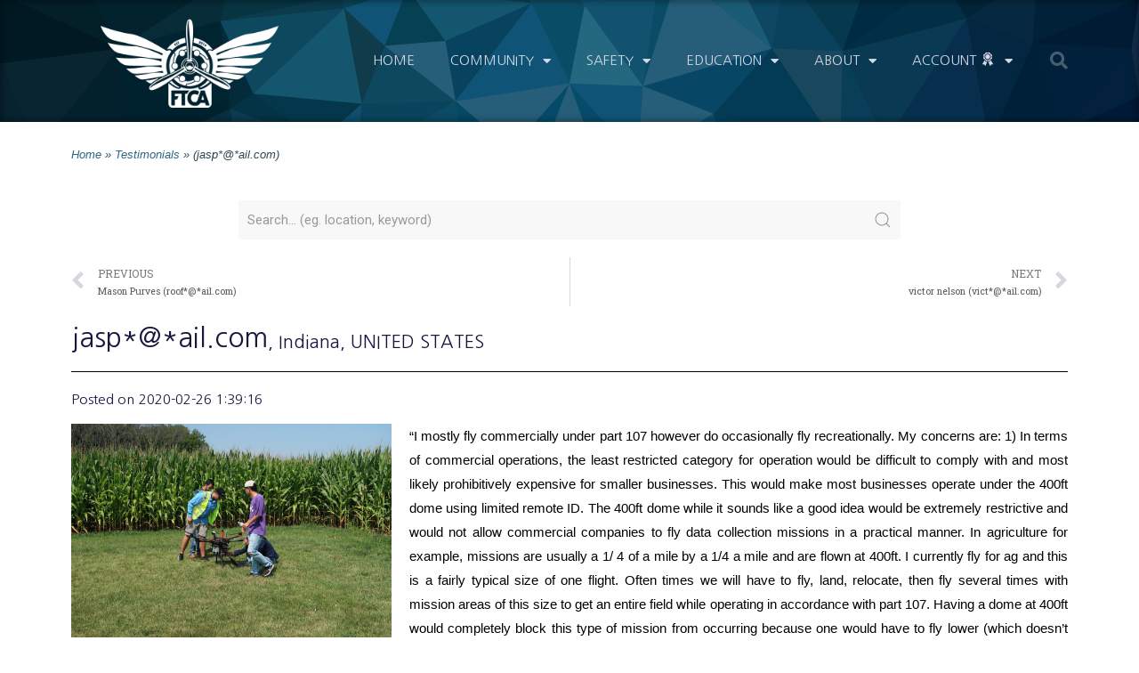

--- FILE ---
content_type: text/html; charset=UTF-8
request_url: https://ftca.flitetest.com/testimonial/jaspail-com/
body_size: 23095
content:
<!DOCTYPE html>
<html lang="en-US">
<head>
<meta charset="UTF-8">
<meta name="viewport" content="width=device-width, initial-scale=1">
<link rel="profile" href="https://gmpg.org/xfn/11">

<meta name='robots' content='index, follow, max-image-preview:large, max-snippet:-1, max-video-preview:-1'/>
<meta name="dlm-version" content="4.9.7"><script>window._wca=window._wca||[];</script>

	<!-- This site is optimized with the Yoast SEO plugin v21.9 - https://yoast.com/wordpress/plugins/seo/ -->
	<title>FliteTest Testimonial</title>
	<meta name="description" content="FliteTest Community Association Testimonial"/>
	<link rel="canonical" href="https://ftca.flitetest.com/testimonial/jaspail-com/"/>
	<meta property="og:locale" content="en_US"/>
	<meta property="og:type" content="article"/>
	<meta property="og:title" content="FliteTest Testimonial"/>
	<meta property="og:description" content="FliteTest Community Association Testimonial"/>
	<meta property="og:url" content="https://ftca.flitetest.com/testimonial/jaspail-com/"/>
	<meta property="og:site_name" content="Flite Test Community Association"/>
	<meta property="og:image" content="https://ftca.s3.amazonaws.com/uploads/2020/02/27181015/988FA8D7-1427-44A9-B07E-395C5C445B63.jpeg"/>
	<meta property="og:image:width" content="1"/>
	<meta property="og:image:height" content="1"/>
	<meta property="og:image:type" content="image/jpeg"/>
	<meta name="twitter:card" content="summary_large_image"/>
	<meta name="twitter:label1" content="Est. reading time"/>
	<meta name="twitter:data1" content="4 minutes"/>
	<script type="application/ld+json" class="yoast-schema-graph">{"@context":"https://schema.org","@graph":[{"@type":"WebPage","@id":"https://ftca.flitetest.com/testimonial/jaspail-com/","url":"https://ftca.flitetest.com/testimonial/jaspail-com/","name":"FliteTest Testimonial","isPartOf":{"@id":"https://ftca.flitetest.com/#website"},"primaryImageOfPage":{"@id":"https://ftca.flitetest.com/testimonial/jaspail-com/#primaryimage"},"image":{"@id":"https://ftca.flitetest.com/testimonial/jaspail-com/#primaryimage"},"thumbnailUrl":"https://ftca.s3.amazonaws.com/uploads/2020/02/27181015/988FA8D7-1427-44A9-B07E-395C5C445B63.jpeg","datePublished":"2020-02-26T01:39:16+00:00","dateModified":"2020-02-26T01:39:16+00:00","description":"FliteTest Community Association Testimonial","breadcrumb":{"@id":"https://ftca.flitetest.com/testimonial/jaspail-com/#breadcrumb"},"inLanguage":"en-US","potentialAction":[{"@type":"ReadAction","target":["https://ftca.flitetest.com/testimonial/jaspail-com/"]}]},{"@type":"ImageObject","inLanguage":"en-US","@id":"https://ftca.flitetest.com/testimonial/jaspail-com/#primaryimage","url":"https://ftca.s3.amazonaws.com/uploads/2020/02/27181015/988FA8D7-1427-44A9-B07E-395C5C445B63.jpeg","contentUrl":"https://ftca.s3.amazonaws.com/uploads/2020/02/27181015/988FA8D7-1427-44A9-B07E-395C5C445B63.jpeg"},{"@type":"BreadcrumbList","@id":"https://ftca.flitetest.com/testimonial/jaspail-com/#breadcrumb","itemListElement":[{"@type":"ListItem","position":1,"name":"Home","item":"https://ftca.flitetest.com/"},{"@type":"ListItem","position":2,"name":"Testimonials","item":"https://ftca.flitetest.com/testimonials/"},{"@type":"ListItem","position":3,"name":"(jasp*@*ail.com)"}]},{"@type":"WebSite","@id":"https://ftca.flitetest.com/#website","url":"https://ftca.flitetest.com/","name":"Flite Test Community Association","description":"Community Association","publisher":{"@id":"https://ftca.flitetest.com/#organization"},"potentialAction":[{"@type":"SearchAction","target":{"@type":"EntryPoint","urlTemplate":"https://ftca.flitetest.com/?s={search_term_string}"},"query-input":"required name=search_term_string"}],"inLanguage":"en-US"},{"@type":"Organization","@id":"https://ftca.flitetest.com/#organization","name":"Flite Test Community Association","url":"https://ftca.flitetest.com/","logo":{"@type":"ImageObject","inLanguage":"en-US","@id":"https://ftca.flitetest.com/#/schema/logo/image/","url":"https://ftca.s3.amazonaws.com/uploads/2021/07/01144648/FTCALogo3_250_w_sqr.png","contentUrl":"https://ftca.s3.amazonaws.com/uploads/2021/07/01144648/FTCALogo3_250_w_sqr.png","width":250,"height":250,"caption":"Flite Test Community Association"},"image":{"@id":"https://ftca.flitetest.com/#/schema/logo/image/"}}]}</script>
	<!-- / Yoast SEO plugin. -->


<link rel='dns-prefetch' href='//stats.wp.com'/>
<link rel="alternate" type="application/rss+xml" title="Flite Test Community Association &raquo; Feed" href="https://ftca.flitetest.com/feed/"/>
<link rel="alternate" type="application/rss+xml" title="Flite Test Community Association &raquo; Comments Feed" href="https://ftca.flitetest.com/comments/feed/"/>
		<!-- This site uses the Google Analytics by MonsterInsights plugin v8.23.1 - Using Analytics tracking - https://www.monsterinsights.com/ -->
							<script src="//www.googletagmanager.com/gtag/js?id=G-WTP4ZNX4BV" data-cfasync="false" data-wpfc-render="false" async></script>
			<script data-cfasync="false" data-wpfc-render="false">var mi_version='8.23.1';var mi_track_user=true;var mi_no_track_reason='';var disableStrs=['ga-disable-G-WTP4ZNX4BV',];function __gtagTrackerIsOptedOut(){for(var index=0;index<disableStrs.length;index++){if(document.cookie.indexOf(disableStrs[index]+'=true')>-1){return true;}}return false;}if(__gtagTrackerIsOptedOut()){for(var index=0;index<disableStrs.length;index++){window[disableStrs[index]]=true;}}function __gtagTrackerOptout(){for(var index=0;index<disableStrs.length;index++){document.cookie=disableStrs[index]+'=true; expires=Thu, 31 Dec 2099 23:59:59 UTC; path=/';window[disableStrs[index]]=true;}}if('undefined'===typeof gaOptout){function gaOptout(){__gtagTrackerOptout();}}window.dataLayer=window.dataLayer||[];window.MonsterInsightsDualTracker={helpers:{},trackers:{},};if(mi_track_user){function __gtagDataLayer(){dataLayer.push(arguments);}function __gtagTracker(type,name,parameters){if(!parameters){parameters={};}if(parameters.send_to){__gtagDataLayer.apply(null,arguments);return;}if(type==='event'){parameters.send_to=monsterinsights_frontend.v4_id;var hookName=name;if(typeof parameters['event_category']!=='undefined'){hookName=parameters['event_category']+':'+name;}if(typeof MonsterInsightsDualTracker.trackers[hookName]!=='undefined'){MonsterInsightsDualTracker.trackers[hookName](parameters);}else{__gtagDataLayer('event',name,parameters);}}else{__gtagDataLayer.apply(null,arguments);}}__gtagTracker('js',new Date());__gtagTracker('set',{'developer_id.dZGIzZG':true,});__gtagTracker('config','G-WTP4ZNX4BV',{"forceSSL":"true","link_attribution":"true","linker":{"domains":["flitetest.com","youtube.com"]}});window.gtag=__gtagTracker;(function(){var noopfn=function(){return null;};var newtracker=function(){return new Tracker();};var Tracker=function(){return null;};var p=Tracker.prototype;p.get=noopfn;p.set=noopfn;p.send=function(){var args=Array.prototype.slice.call(arguments);args.unshift('send');__gaTracker.apply(null,args);};var __gaTracker=function(){var len=arguments.length;if(len===0){return;}var f=arguments[len-1];if(typeof f!=='object'||f===null||typeof f.hitCallback!=='function'){if('send'===arguments[0]){var hitConverted,hitObject=false,action;if('event'===arguments[1]){if('undefined'!==typeof arguments[3]){hitObject={'eventAction':arguments[3],'eventCategory':arguments[2],'eventLabel':arguments[4],'value':arguments[5]?arguments[5]:1,}}}if('pageview'===arguments[1]){if('undefined'!==typeof arguments[2]){hitObject={'eventAction':'page_view','page_path':arguments[2],}}}if(typeof arguments[2]==='object'){hitObject=arguments[2];}if(typeof arguments[5]==='object'){Object.assign(hitObject,arguments[5]);}if('undefined'!==typeof arguments[1].hitType){hitObject=arguments[1];if('pageview'===hitObject.hitType){hitObject.eventAction='page_view';}}if(hitObject){action='timing'===arguments[1].hitType?'timing_complete':hitObject.eventAction;hitConverted=mapArgs(hitObject);__gtagTracker('event',action,hitConverted);}}return;}function mapArgs(args){var arg,hit={};var gaMap={'eventCategory':'event_category','eventAction':'event_action','eventLabel':'event_label','eventValue':'event_value','nonInteraction':'non_interaction','timingCategory':'event_category','timingVar':'name','timingValue':'value','timingLabel':'event_label','page':'page_path','location':'page_location','title':'page_title','referrer':'page_referrer',};for(arg in args){if(!(!args.hasOwnProperty(arg)||!gaMap.hasOwnProperty(arg))){hit[gaMap[arg]]=args[arg];}else{hit[arg]=args[arg];}}return hit;}try{f.hitCallback();}catch(ex){}};__gaTracker.create=newtracker;__gaTracker.getByName=newtracker;__gaTracker.getAll=function(){return[];};__gaTracker.remove=noopfn;__gaTracker.loaded=true;window['__gaTracker']=__gaTracker;})();}else{console.log("");(function(){function __gtagTracker(){return null;}window['__gtagTracker']=__gtagTracker;window['gtag']=__gtagTracker;})();}</script>
				<!-- / Google Analytics by MonsterInsights -->
		<script>window._wpemojiSettings={"baseUrl":"https:\/\/s.w.org\/images\/core\/emoji\/14.0.0\/72x72\/","ext":".png","svgUrl":"https:\/\/s.w.org\/images\/core\/emoji\/14.0.0\/svg\/","svgExt":".svg","source":{"concatemoji":"https:\/\/ftca.flitetest.com\/wp-includes\/js\/wp-emoji-release.min.js?ver=6.4.7"}};!function(i,n){var o,s,e;function c(e){try{var t={supportTests:e,timestamp:(new Date).valueOf()};sessionStorage.setItem(o,JSON.stringify(t))}catch(e){}}function p(e,t,n){e.clearRect(0,0,e.canvas.width,e.canvas.height),e.fillText(t,0,0);var t=new Uint32Array(e.getImageData(0,0,e.canvas.width,e.canvas.height).data),r=(e.clearRect(0,0,e.canvas.width,e.canvas.height),e.fillText(n,0,0),new Uint32Array(e.getImageData(0,0,e.canvas.width,e.canvas.height).data));return t.every(function(e,t){return e===r[t]})}function u(e,t,n){switch(t){case"flag":return n(e,"\ud83c\udff3\ufe0f\u200d\u26a7\ufe0f","\ud83c\udff3\ufe0f\u200b\u26a7\ufe0f")?!1:!n(e,"\ud83c\uddfa\ud83c\uddf3","\ud83c\uddfa\u200b\ud83c\uddf3")&&!n(e,"\ud83c\udff4\udb40\udc67\udb40\udc62\udb40\udc65\udb40\udc6e\udb40\udc67\udb40\udc7f","\ud83c\udff4\u200b\udb40\udc67\u200b\udb40\udc62\u200b\udb40\udc65\u200b\udb40\udc6e\u200b\udb40\udc67\u200b\udb40\udc7f");case"emoji":return!n(e,"\ud83e\udef1\ud83c\udffb\u200d\ud83e\udef2\ud83c\udfff","\ud83e\udef1\ud83c\udffb\u200b\ud83e\udef2\ud83c\udfff")}return!1}function f(e,t,n){var r="undefined"!=typeof WorkerGlobalScope&&self instanceof WorkerGlobalScope?new OffscreenCanvas(300,150):i.createElement("canvas"),a=r.getContext("2d",{willReadFrequently:!0}),o=(a.textBaseline="top",a.font="600 32px Arial",{});return e.forEach(function(e){o[e]=t(a,e,n)}),o}function t(e){var t=i.createElement("script");t.src=e,t.defer=!0,i.head.appendChild(t)}"undefined"!=typeof Promise&&(o="wpEmojiSettingsSupports",s=["flag","emoji"],n.supports={everything:!0,everythingExceptFlag:!0},e=new Promise(function(e){i.addEventListener("DOMContentLoaded",e,{once:!0})}),new Promise(function(t){var n=function(){try{var e=JSON.parse(sessionStorage.getItem(o));if("object"==typeof e&&"number"==typeof e.timestamp&&(new Date).valueOf()<e.timestamp+604800&&"object"==typeof e.supportTests)return e.supportTests}catch(e){}return null}();if(!n){if("undefined"!=typeof Worker&&"undefined"!=typeof OffscreenCanvas&&"undefined"!=typeof URL&&URL.createObjectURL&&"undefined"!=typeof Blob)try{var e="postMessage("+f.toString()+"("+[JSON.stringify(s),u.toString(),p.toString()].join(",")+"));",r=new Blob([e],{type:"text/javascript"}),a=new Worker(URL.createObjectURL(r),{name:"wpTestEmojiSupports"});return void(a.onmessage=function(e){c(n=e.data),a.terminate(),t(n)})}catch(e){}c(n=f(s,u,p))}t(n)}).then(function(e){for(var t in e)n.supports[t]=e[t],n.supports.everything=n.supports.everything&&n.supports[t],"flag"!==t&&(n.supports.everythingExceptFlag=n.supports.everythingExceptFlag&&n.supports[t]);n.supports.everythingExceptFlag=n.supports.everythingExceptFlag&&!n.supports.flag,n.DOMReady=!1,n.readyCallback=function(){n.DOMReady=!0}}).then(function(){return e}).then(function(){var e;n.supports.everything||(n.readyCallback(),(e=n.source||{}).concatemoji?t(e.concatemoji):e.wpemoji&&e.twemoji&&(t(e.twemoji),t(e.wpemoji)))}))}((window,document),window._wpemojiSettings);</script>
<link rel='stylesheet' id='astra-theme-css-css' href='https://ftca.flitetest.com/wp-content/themes/astra/assets/css/minified/style.min.css?ver=2.2.1' media='all'/>
<style id='astra-theme-css-inline-css'>@font-face{font-family:"Astra";src:url(https://ftca.flitetest.com/wp-content/themes/astra/assets/fonts/astra.woff) format("woff") , url(https://ftca.flitetest.com/wp-content/themes/astra/assets/fonts/astra.ttf) format("truetype") , url(https://ftca.flitetest.com/wp-content/themes/astra/assets/fonts/astra.svg#astra) format("svg");font-weight:normal;font-style:normal;font-display:fallback}html{font-size:93.75%}a,.page-title{color:#0274be}a:hover,a:focus{color:#3a3a3a}body,button,input,select,textarea{font-family:-apple-system,BlinkMacSystemFont,Segoe\ UI,Roboto,Oxygen-Sans,Ubuntu,Cantarell,Helvetica\ Neue,sans-serif;font-weight:inherit;font-size:15px;font-size:1rem}blockquote{color:#0a0e11}.site-title{font-size:35px;font-size:2.3333333333333rem}.ast-archive-description .ast-archive-title{font-size:40px;font-size:2.6666666666667rem}.site-header .site-description{font-size:15px;font-size:1rem}.entry-title{font-size:40px;font-size:2.6666666666667rem}.comment-reply-title{font-size:24px;font-size:1.6rem}.ast-comment-list #cancel-comment-reply-link{font-size:15px;font-size:1rem}h1,.entry-content h1{font-size:40px;font-size:2.6666666666667rem}h2,.entry-content h2{font-size:30px;font-size:2rem}h3,.entry-content h3{font-size:25px;font-size:1.6666666666667rem}h4,.entry-content h4{font-size:20px;font-size:1.3333333333333rem}h5,.entry-content h5{font-size:18px;font-size:1.2rem}h6,.entry-content h6{font-size:15px;font-size:1rem}.ast-single-post .entry-title,.page-title{font-size:30px;font-size:2rem}#secondary,#secondary button,#secondary input,#secondary select,#secondary textarea{font-size:15px;font-size:1rem}::selection{background-color:#0274be;color:#fff}body,h1,.entry-title a,.entry-content h1,h2,.entry-content h2,h3,.entry-content h3,h4,.entry-content h4,h5,.entry-content h5,h6,.entry-content h6,.wc-block-grid__product-title{color:#55595c}.tagcloud a:hover,.tagcloud a:focus,.tagcloud a.current-item{color:#fff;border-color:#0274be;background-color:#0274be}.main-header-menu a,.ast-header-custom-item a{color:#55595c}.main-header-menu li:hover>a,.main-header-menu li:hover>.ast-menu-toggle,.main-header-menu .ast-masthead-custom-menu-items a:hover,.main-header-menu li.focus>a,.main-header-menu li.focus>.ast-menu-toggle,.main-header-menu .current-menu-item>a,.main-header-menu .current-menu-ancestor>a,.main-header-menu .current_page_item>a,.main-header-menu .current-menu-item>.ast-menu-toggle,.main-header-menu .current-menu-ancestor>.ast-menu-toggle,.main-header-menu .current_page_item>.ast-menu-toggle{color:#0274be}input:focus,input[type="text"]:focus,input[type="email"]:focus,input[type="url"]:focus,input[type="password"]:focus,input[type="reset"]:focus,input[type="search"]:focus,textarea:focus{border-color:#0274be}input[type="radio"]:checked,input[type="reset"],input[type="checkbox"]:checked,input[type="checkbox"]:hover:checked,input[type="checkbox"]:focus:checked,input[type="range"]::-webkit-slider-thumb{border-color:#0274be;background-color:#0274be;box-shadow:none}.site-footer a:hover+.post-count,.site-footer a:focus+.post-count{background:#0274be;border-color:#0274be}.footer-adv .footer-adv-overlay{border-top-style:solid;border-top-color:#7a7a7a}.ast-comment-meta{line-height:1.666666667;font-size:12px;font-size:.8rem}.single .nav-links .nav-previous,.single .nav-links .nav-next,.single .ast-author-details .author-title,.ast-comment-meta{color:#0274be}.entry-meta,.entry-meta *{line-height:1.45;color:#0274be}.entry-meta a:hover,.entry-meta a:hover *,.entry-meta a:focus,.entry-meta a:focus *{color:#3a3a3a}.ast-404-layout-1 .ast-404-text{font-size:200px;font-size:13.333333333333rem}.widget-title{font-size:21px;font-size:1.4rem;color:#55595c}#cat option,.secondary .calendar_wrap thead a,.secondary .calendar_wrap thead a:visited{color:#0274be}.secondary .calendar_wrap #today,.ast-progress-val span{background:#0274be}.secondary a:hover+.post-count,.secondary a:focus+.post-count{background:#0274be;border-color:#0274be}.calendar_wrap #today>a{color:#fff}.ast-pagination a,.page-links .page-link,.single .post-navigation a{color:#0274be}.ast-pagination a:hover,.ast-pagination a:focus,.ast-pagination > span:hover:not(.dots),.ast-pagination > span.current,.page-links > .page-link,.page-links .page-link:hover,.post-navigation a:hover{color:#3a3a3a}.ast-header-break-point .ast-mobile-menu-buttons-minimal.menu-toggle{background:transparent;color:#67cfff}.ast-header-break-point .ast-mobile-menu-buttons-outline.menu-toggle{background:transparent;border:1px solid #67cfff;color:#67cfff}.ast-header-break-point .ast-mobile-menu-buttons-fill.menu-toggle{background:#67cfff}.elementor-button-wrapper .elementor-button,.elementor-button-wrapper .elementor-button:visited,.wp-block-button .wp-block-button__link{border-style:solid;border-top-width:0;border-right-width:0;border-left-width:0;border-bottom-width:0;color:#fff;border-color:#67cfff;background-color:#67cfff;font-family:inherit;font-weight:inherit;line-height:1}.elementor-button-wrapper .elementor-button.elementor-size-sm,.elementor-button-wrapper .elementor-button.elementor-size-xs,.elementor-button-wrapper .elementor-button.elementor-size-md,.elementor-button-wrapper .elementor-button.elementor-size-lg,.elementor-button-wrapper .elementor-button.elementor-size-xl,.elementor-button-wrapper .elementor-button,.wp-block-button .wp-block-button__link{border-radius:2px;padding-top:20px;padding-right:40px;padding-bottom:20px;padding-left:40px}.elementor-button-wrapper .elementor-button:hover,.elementor-button-wrapper .elementor-button:focus,.wp-block-button .wp-block-button__link:hover,.wp-block-button .wp-block-button__link:focus{color:#fff;background-color:#42c3ff;border-color:#42c3ff}.menu-toggle,button,.ast-button,.button,input#submit,input[type="button"],input[type="submit"],input[type="reset"]{border-style:solid;border-top-width:0;border-right-width:0;border-left-width:0;border-bottom-width:0;color:#fff;border-color:#67cfff;background-color:#67cfff;border-radius:2px;padding-top:20px;padding-right:40px;padding-bottom:20px;padding-left:40px;font-family:inherit;font-weight:inherit;line-height:1}button:focus,.menu-toggle:hover,button:hover,.ast-button:hover,.button:hover,input[type="reset"]:hover,input[type="reset"]:focus,input#submit:hover,input#submit:focus,input[type="button"]:hover,input[type="button"]:focus,input[type="submit"]:hover,input[type="submit"]:focus{color:#fff;background-color:#42c3ff;border-color:#42c3ff}@media (min-width:545px){.ast-page-builder-template .comments-area,.single.ast-page-builder-template .entry-header,.single.ast-page-builder-template .post-navigation{max-width:1240px;margin-left:auto;margin-right:auto}}body,.ast-separate-container{background-color:#fff}@media (max-width:768px){.ast-archive-description .ast-archive-title{font-size:40px}.entry-title{font-size:30px}h1,.entry-content h1{font-size:30px}h2,.entry-content h2{font-size:25px}h3,.entry-content h3{font-size:20px}.ast-single-post .entry-title,.page-title{font-size:30px}}@media (max-width:544px){.ast-archive-description .ast-archive-title{font-size:40px}.entry-title{font-size:30px}h1,.entry-content h1{font-size:30px}h2,.entry-content h2{font-size:25px}h3,.entry-content h3{font-size:20px}.ast-single-post .entry-title,.page-title{font-size:30px}}@media (max-width:768px){html{font-size:85.5%}}@media (max-width:544px){html{font-size:85.5%}}@media (min-width:769px){.ast-container{max-width:1240px}}@media (max-width:921px){.main-header-bar .main-header-bar-navigation{display:none}}.ast-desktop .main-header-menu.submenu-with-border .sub-menu,.ast-desktop .main-header-menu.submenu-with-border .children,.ast-desktop .main-header-menu.submenu-with-border .astra-full-megamenu-wrapper{border-color:#0274be}.ast-desktop .main-header-menu.submenu-with-border .sub-menu,.ast-desktop .main-header-menu.submenu-with-border .children{border-top-width:2px;border-right-width:0;border-left-width:0;border-bottom-width:0;border-style:solid}.ast-desktop .main-header-menu.submenu-with-border .sub-menu .sub-menu,.ast-desktop .main-header-menu.submenu-with-border .children .children{top:-2px}.ast-desktop .main-header-menu.submenu-with-border .sub-menu a,.ast-desktop .main-header-menu.submenu-with-border .children a{border-bottom-width:0;border-style:solid;border-color:#eaeaea}@media (min-width:769px){.main-header-menu .sub-menu li.ast-left-align-sub-menu:hover>ul,.main-header-menu .sub-menu li.ast-left-align-sub-menu.focus>ul{margin-left:-0}}.ast-small-footer{border-top-style:solid;border-top-width:1px;border-top-color:#7a7a7a}.ast-small-footer-wrap{text-align:center}@media (max-width:920px){.ast-404-layout-1 .ast-404-text{font-size:100px;font-size:6.6666666666667rem}}.ast-breadcrumbs .trail-browse,.ast-breadcrumbs .trail-items,.ast-breadcrumbs .trail-items li{display:inline-block;margin:0;padding:0;border:none;background:inherit;text-indent:0}.ast-breadcrumbs .trail-browse{font-size:inherit;font-style:inherit;font-weight:inherit;color:inherit}.ast-breadcrumbs .trail-items{list-style:none}.trail-items li::after{padding:0 .3em;content:"»"}.trail-items li:last-of-type::after{display:none}.ast-header-break-point .site-header{border-bottom-width:1px}@media (min-width:769px){.main-header-bar{border-bottom-width:1px}}.ast-safari-browser-less-than-11 .main-header-menu .menu-item,.ast-safari-browser-less-than-11 .main-header-bar .ast-masthead-custom-menu-items{display:block}.main-header-menu .menu-item,.main-header-bar .ast-masthead-custom-menu-items{-js-display:flex;display:flex;-webkit-box-pack:center;-webkit-justify-content:center;-moz-box-pack:center;-ms-flex-pack:center;justify-content:center;-webkit-box-orient:vertical;-webkit-box-direction:normal;-webkit-flex-direction:column;-moz-box-orient:vertical;-moz-box-direction:normal;-ms-flex-direction:column;flex-direction:column}.main-header-menu>.menu-item>a{height:100%;-webkit-box-align:center;-webkit-align-items:center;-moz-box-align:center;-ms-flex-align:center;align-items:center;-js-display:flex;display:flex}.ast-primary-menu-disabled .main-header-bar .ast-masthead-custom-menu-items{flex:unset}</style>
<link rel='stylesheet' id='astra-menu-animation-css' href='https://ftca.flitetest.com/wp-content/themes/astra/assets/css/minified/menu-animation.min.css?ver=2.2.1' media='all'/>
<link rel='stylesheet' id='dashicons-css' href='https://ftca.flitetest.com/wp-includes/css/dashicons.min.css?ver=6.4.7' media='all'/>
<link rel='stylesheet' id='elusive-css' href='https://ftca.flitetest.com/wp-content/plugins/menu-icons/vendor/codeinwp/icon-picker/css/types/elusive.min.css?ver=2.0' media='all'/>
<link rel='stylesheet' id='menu-icon-font-awesome-css' href='https://ftca.flitetest.com/wp-content/plugins/menu-icons/css/fontawesome/css/all.min.css?ver=5.15.4' media='all'/>
<link rel='stylesheet' id='menu-icons-extra-css' href='https://ftca.flitetest.com/wp-content/plugins/menu-icons/css/extra.min.css?ver=0.13.8' media='all'/>
<link rel='stylesheet' id='bdt-uikit-css' href='https://ftca.flitetest.com/wp-content/plugins/bdthemes-element-pack/assets/css/bdt-uikit.css?ver=3.17.11' media='all'/>
<link rel='stylesheet' id='ep-helper-css' href='https://ftca.flitetest.com/wp-content/plugins/bdthemes-element-pack/assets/css/ep-helper.css?ver=7.7.5' media='all'/>
<style id='wp-emoji-styles-inline-css'>img.wp-smiley,img.emoji{display:inline!important;border:none!important;box-shadow:none!important;height:1em!important;width:1em!important;margin:0 .07em!important;vertical-align:-.1em!important;background:none!important;padding:0!important}</style>
<link rel='stylesheet' id='wp-block-library-css' href='https://ftca.flitetest.com/wp-includes/css/dist/block-library/style.min.css?ver=6.4.7' media='all'/>
<style id='wp-block-library-inline-css'>.has-text-align-justify{text-align:justify}</style>
<link rel='stylesheet' id='mediaelement-css' href='https://ftca.flitetest.com/wp-includes/js/mediaelement/mediaelementplayer-legacy.min.css?ver=4.2.17' media='all'/>
<link rel='stylesheet' id='wp-mediaelement-css' href='https://ftca.flitetest.com/wp-includes/js/mediaelement/wp-mediaelement.min.css?ver=6.4.7' media='all'/>
<link rel='stylesheet' id='wc-blocks-vendors-style-css' href='https://ftca.flitetest.com/wp-content/plugins/woocommerce/packages/woocommerce-blocks/build/wc-blocks-vendors-style.css?ver=10.4.6' media='all'/>
<link rel='stylesheet' id='wc-blocks-style-css' href='https://ftca.flitetest.com/wp-content/plugins/woocommerce/packages/woocommerce-blocks/build/wc-blocks-style.css?ver=10.4.6' media='all'/>
<style id='classic-theme-styles-inline-css'>.wp-block-button__link{color:#fff;background-color:#32373c;border-radius:9999px;box-shadow:none;text-decoration:none;padding:calc(.667em + 2px) calc(1.333em + 2px);font-size:1.125em}.wp-block-file__button{background:#32373c;color:#fff;text-decoration:none}</style>
<style id='global-styles-inline-css'>body{--wp--preset--color--black:#000;--wp--preset--color--cyan-bluish-gray:#abb8c3;--wp--preset--color--white:#fff;--wp--preset--color--pale-pink:#f78da7;--wp--preset--color--vivid-red:#cf2e2e;--wp--preset--color--luminous-vivid-orange:#ff6900;--wp--preset--color--luminous-vivid-amber:#fcb900;--wp--preset--color--light-green-cyan:#7bdcb5;--wp--preset--color--vivid-green-cyan:#00d084;--wp--preset--color--pale-cyan-blue:#8ed1fc;--wp--preset--color--vivid-cyan-blue:#0693e3;--wp--preset--color--vivid-purple:#9b51e0;--wp--preset--gradient--vivid-cyan-blue-to-vivid-purple:linear-gradient(135deg,rgba(6,147,227,1) 0%,#9b51e0 100%);--wp--preset--gradient--light-green-cyan-to-vivid-green-cyan:linear-gradient(135deg,#7adcb4 0%,#00d082 100%);--wp--preset--gradient--luminous-vivid-amber-to-luminous-vivid-orange:linear-gradient(135deg,rgba(252,185,0,1) 0%,rgba(255,105,0,1) 100%);--wp--preset--gradient--luminous-vivid-orange-to-vivid-red:linear-gradient(135deg,rgba(255,105,0,1) 0%,#cf2e2e 100%);--wp--preset--gradient--very-light-gray-to-cyan-bluish-gray:linear-gradient(135deg,#eee 0%,#a9b8c3 100%);--wp--preset--gradient--cool-to-warm-spectrum:linear-gradient(135deg,#4aeadc 0%,#9778d1 20%,#cf2aba 40%,#ee2c82 60%,#fb6962 80%,#fef84c 100%);--wp--preset--gradient--blush-light-purple:linear-gradient(135deg,#ffceec 0%,#9896f0 100%);--wp--preset--gradient--blush-bordeaux:linear-gradient(135deg,#fecda5 0%,#fe2d2d 50%,#6b003e 100%);--wp--preset--gradient--luminous-dusk:linear-gradient(135deg,#ffcb70 0%,#c751c0 50%,#4158d0 100%);--wp--preset--gradient--pale-ocean:linear-gradient(135deg,#fff5cb 0%,#b6e3d4 50%,#33a7b5 100%);--wp--preset--gradient--electric-grass:linear-gradient(135deg,#caf880 0%,#71ce7e 100%);--wp--preset--gradient--midnight:linear-gradient(135deg,#020381 0%,#2874fc 100%);--wp--preset--font-size--small:13px;--wp--preset--font-size--medium:20px;--wp--preset--font-size--large:36px;--wp--preset--font-size--x-large:42px;--wp--preset--spacing--20:.44rem;--wp--preset--spacing--30:.67rem;--wp--preset--spacing--40:1rem;--wp--preset--spacing--50:1.5rem;--wp--preset--spacing--60:2.25rem;--wp--preset--spacing--70:3.38rem;--wp--preset--spacing--80:5.06rem;--wp--preset--shadow--natural:6px 6px 9px rgba(0,0,0,.2);--wp--preset--shadow--deep:12px 12px 50px rgba(0,0,0,.4);--wp--preset--shadow--sharp:6px 6px 0 rgba(0,0,0,.2);--wp--preset--shadow--outlined:6px 6px 0 -3px rgba(255,255,255,1) , 6px 6px rgba(0,0,0,1);--wp--preset--shadow--crisp:6px 6px 0 rgba(0,0,0,1)}:where(.is-layout-flex){gap:.5em}:where(.is-layout-grid){gap:.5em}body .is-layout-flow>.alignleft{float:left;margin-inline-start:0;margin-inline-end:2em}body .is-layout-flow>.alignright{float:right;margin-inline-start:2em;margin-inline-end:0}body .is-layout-flow>.aligncenter{margin-left:auto!important;margin-right:auto!important}body .is-layout-constrained>.alignleft{float:left;margin-inline-start:0;margin-inline-end:2em}body .is-layout-constrained>.alignright{float:right;margin-inline-start:2em;margin-inline-end:0}body .is-layout-constrained>.aligncenter{margin-left:auto!important;margin-right:auto!important}body .is-layout-constrained > :where(:not(.alignleft):not(.alignright):not(.alignfull)){max-width:var(--wp--style--global--content-size);margin-left:auto!important;margin-right:auto!important}body .is-layout-constrained>.alignwide{max-width:var(--wp--style--global--wide-size)}body .is-layout-flex{display:flex}body .is-layout-flex{flex-wrap:wrap;align-items:center}body .is-layout-flex>*{margin:0}body .is-layout-grid{display:grid}body .is-layout-grid>*{margin:0}:where(.wp-block-columns.is-layout-flex){gap:2em}:where(.wp-block-columns.is-layout-grid){gap:2em}:where(.wp-block-post-template.is-layout-flex){gap:1.25em}:where(.wp-block-post-template.is-layout-grid){gap:1.25em}.has-black-color{color:var(--wp--preset--color--black)!important}.has-cyan-bluish-gray-color{color:var(--wp--preset--color--cyan-bluish-gray)!important}.has-white-color{color:var(--wp--preset--color--white)!important}.has-pale-pink-color{color:var(--wp--preset--color--pale-pink)!important}.has-vivid-red-color{color:var(--wp--preset--color--vivid-red)!important}.has-luminous-vivid-orange-color{color:var(--wp--preset--color--luminous-vivid-orange)!important}.has-luminous-vivid-amber-color{color:var(--wp--preset--color--luminous-vivid-amber)!important}.has-light-green-cyan-color{color:var(--wp--preset--color--light-green-cyan)!important}.has-vivid-green-cyan-color{color:var(--wp--preset--color--vivid-green-cyan)!important}.has-pale-cyan-blue-color{color:var(--wp--preset--color--pale-cyan-blue)!important}.has-vivid-cyan-blue-color{color:var(--wp--preset--color--vivid-cyan-blue)!important}.has-vivid-purple-color{color:var(--wp--preset--color--vivid-purple)!important}.has-black-background-color{background-color:var(--wp--preset--color--black)!important}.has-cyan-bluish-gray-background-color{background-color:var(--wp--preset--color--cyan-bluish-gray)!important}.has-white-background-color{background-color:var(--wp--preset--color--white)!important}.has-pale-pink-background-color{background-color:var(--wp--preset--color--pale-pink)!important}.has-vivid-red-background-color{background-color:var(--wp--preset--color--vivid-red)!important}.has-luminous-vivid-orange-background-color{background-color:var(--wp--preset--color--luminous-vivid-orange)!important}.has-luminous-vivid-amber-background-color{background-color:var(--wp--preset--color--luminous-vivid-amber)!important}.has-light-green-cyan-background-color{background-color:var(--wp--preset--color--light-green-cyan)!important}.has-vivid-green-cyan-background-color{background-color:var(--wp--preset--color--vivid-green-cyan)!important}.has-pale-cyan-blue-background-color{background-color:var(--wp--preset--color--pale-cyan-blue)!important}.has-vivid-cyan-blue-background-color{background-color:var(--wp--preset--color--vivid-cyan-blue)!important}.has-vivid-purple-background-color{background-color:var(--wp--preset--color--vivid-purple)!important}.has-black-border-color{border-color:var(--wp--preset--color--black)!important}.has-cyan-bluish-gray-border-color{border-color:var(--wp--preset--color--cyan-bluish-gray)!important}.has-white-border-color{border-color:var(--wp--preset--color--white)!important}.has-pale-pink-border-color{border-color:var(--wp--preset--color--pale-pink)!important}.has-vivid-red-border-color{border-color:var(--wp--preset--color--vivid-red)!important}.has-luminous-vivid-orange-border-color{border-color:var(--wp--preset--color--luminous-vivid-orange)!important}.has-luminous-vivid-amber-border-color{border-color:var(--wp--preset--color--luminous-vivid-amber)!important}.has-light-green-cyan-border-color{border-color:var(--wp--preset--color--light-green-cyan)!important}.has-vivid-green-cyan-border-color{border-color:var(--wp--preset--color--vivid-green-cyan)!important}.has-pale-cyan-blue-border-color{border-color:var(--wp--preset--color--pale-cyan-blue)!important}.has-vivid-cyan-blue-border-color{border-color:var(--wp--preset--color--vivid-cyan-blue)!important}.has-vivid-purple-border-color{border-color:var(--wp--preset--color--vivid-purple)!important}.has-vivid-cyan-blue-to-vivid-purple-gradient-background{background:var(--wp--preset--gradient--vivid-cyan-blue-to-vivid-purple)!important}.has-light-green-cyan-to-vivid-green-cyan-gradient-background{background:var(--wp--preset--gradient--light-green-cyan-to-vivid-green-cyan)!important}.has-luminous-vivid-amber-to-luminous-vivid-orange-gradient-background{background:var(--wp--preset--gradient--luminous-vivid-amber-to-luminous-vivid-orange)!important}.has-luminous-vivid-orange-to-vivid-red-gradient-background{background:var(--wp--preset--gradient--luminous-vivid-orange-to-vivid-red)!important}.has-very-light-gray-to-cyan-bluish-gray-gradient-background{background:var(--wp--preset--gradient--very-light-gray-to-cyan-bluish-gray)!important}.has-cool-to-warm-spectrum-gradient-background{background:var(--wp--preset--gradient--cool-to-warm-spectrum)!important}.has-blush-light-purple-gradient-background{background:var(--wp--preset--gradient--blush-light-purple)!important}.has-blush-bordeaux-gradient-background{background:var(--wp--preset--gradient--blush-bordeaux)!important}.has-luminous-dusk-gradient-background{background:var(--wp--preset--gradient--luminous-dusk)!important}.has-pale-ocean-gradient-background{background:var(--wp--preset--gradient--pale-ocean)!important}.has-electric-grass-gradient-background{background:var(--wp--preset--gradient--electric-grass)!important}.has-midnight-gradient-background{background:var(--wp--preset--gradient--midnight)!important}.has-small-font-size{font-size:var(--wp--preset--font-size--small)!important}.has-medium-font-size{font-size:var(--wp--preset--font-size--medium)!important}.has-large-font-size{font-size:var(--wp--preset--font-size--large)!important}.has-x-large-font-size{font-size:var(--wp--preset--font-size--x-large)!important}.wp-block-navigation a:where(:not(.wp-element-button)){color:inherit}:where(.wp-block-post-template.is-layout-flex){gap:1.25em}:where(.wp-block-post-template.is-layout-grid){gap:1.25em}:where(.wp-block-columns.is-layout-flex){gap:2em}:where(.wp-block-columns.is-layout-grid){gap:2em}.wp-block-pullquote{font-size:1.5em;line-height:1.6}</style>
<link rel='stylesheet' id='three-preview-css' href='https://ftca.flitetest.com/wp-content/plugins/3r-elementor-timeline-widget/assets/css/style.css?ver=6.4.7' media='all'/>
<link rel='stylesheet' id='pmpro_frontend-css' href='https://ftca.flitetest.com/wp-content/plugins/paid-memberships-pro/css/frontend.css?ver=2.12.8' media='screen'/>
<link rel='stylesheet' id='pmpro_print-css' href='https://ftca.flitetest.com/wp-content/plugins/paid-memberships-pro/css/print.css?ver=2.12.8' media='print'/>
<link rel='stylesheet' id='printomatic-css-css' href='https://ftca.flitetest.com/wp-content/plugins/print-o-matic/css/style.css?ver=2.0' media='all'/>
<link rel='stylesheet' id='wprc-style-css' href='https://ftca.flitetest.com/wp-content/plugins/report-content/static/css/styles.css?ver=6.4.7' media='all'/>
<link rel='stylesheet' id='woocommerce-layout-css' href='https://ftca.flitetest.com/wp-content/themes/astra/assets/css/minified/compatibility/woocommerce/woocommerce-layout.min.css?ver=2.2.1' media='all'/>
<style id='woocommerce-layout-inline-css'>.infinite-scroll .woocommerce-pagination{display:none}</style>
<link rel='stylesheet' id='woocommerce-smallscreen-css' href='https://ftca.flitetest.com/wp-content/themes/astra/assets/css/minified/compatibility/woocommerce/woocommerce-smallscreen.min.css?ver=2.2.1' media='only screen and (max-width: 768px)'/>
<link rel='stylesheet' id='woocommerce-general-css' href='https://ftca.flitetest.com/wp-content/themes/astra/assets/css/minified/compatibility/woocommerce/woocommerce.min.css?ver=2.2.1' media='all'/>
<style id='woocommerce-general-inline-css'>.woocommerce span.onsale,.wc-block-grid__product .wc-block-grid__product-onsale{background-color:#0274be;color:#fff}.woocommerce a.button,.woocommerce button.button,.woocommerce .woocommerce-message a.button,.woocommerce #respond input#submit.alt,.woocommerce a.button.alt,.woocommerce button.button.alt,.woocommerce input.button.alt,.woocommerce input.button,.woocommerce input.button:disabled,.woocommerce input.button:disabled[disabled],.woocommerce input.button:disabled:hover,.woocommerce input.button:disabled[disabled]:hover,.woocommerce #respond input#submit,.woocommerce button.button.alt.disabled,.wc-block-grid__products .wc-block-grid__product .wp-block-button__link,.wc-block-grid__product-onsale{color:#fff;border-color:#67cfff;background-color:#67cfff}.woocommerce a.button:hover,.woocommerce button.button:hover,.woocommerce .woocommerce-message a.button:hover,.woocommerce #respond input#submit:hover,.woocommerce #respond input#submit.alt:hover,.woocommerce a.button.alt:hover,.woocommerce button.button.alt:hover,.woocommerce input.button.alt:hover,.woocommerce input.button:hover,.woocommerce button.button.alt.disabled:hover,.wc-block-grid__products .wc-block-grid__product .wp-block-button__link:hover{color:#fff;border-color:#42c3ff;background-color:#42c3ff}.woocommerce-message,.woocommerce-info{border-top-color:#0274be}.woocommerce-message::before,.woocommerce-info::before{color:#0274be}.woocommerce ul.products li.product .price,.woocommerce div.product p.price,.woocommerce div.product span.price,.widget_layered_nav_filters ul li.chosen a,.woocommerce-page ul.products li.product .ast-woo-product-category,.wc-layered-nav-rating a{color:#55595c}.woocommerce nav.woocommerce-pagination ul,.woocommerce nav.woocommerce-pagination ul li{border-color:#0274be}.woocommerce nav.woocommerce-pagination ul li a:focus,.woocommerce nav.woocommerce-pagination ul li a:hover,.woocommerce nav.woocommerce-pagination ul li span.current{background:#0274be;color:#fff}.woocommerce-MyAccount-navigation-link.is-active a{color:#3a3a3a}.woocommerce .widget_price_filter .ui-slider .ui-slider-range,.woocommerce .widget_price_filter .ui-slider .ui-slider-handle{background-color:#0274be}.woocommerce a.button,.woocommerce button.button,.woocommerce .woocommerce-message a.button,.woocommerce #respond input#submit.alt,.woocommerce a.button.alt,.woocommerce button.button.alt,.woocommerce input.button.alt,.woocommerce input.button,.woocommerce-cart table.cart td.actions .button,.woocommerce form.checkout_coupon .button,.woocommerce #respond input#submit,.wc-block-grid__products .wc-block-grid__product .wp-block-button__link{border-radius:2px;padding-top:20px;padding-right:40px;padding-bottom:20px;padding-left:40px}.woocommerce .star-rating,.woocommerce .comment-form-rating .stars a,.woocommerce .star-rating::before{color:#0274be}.woocommerce div.product .woocommerce-tabs ul.tabs li.active:before{background:#0274be}.ast-site-header-cart a{color:#55595c}.ast-site-header-cart a:focus,.ast-site-header-cart a:hover,.ast-site-header-cart .current-menu-item a{color:#0274be}.ast-cart-menu-wrap .count,.ast-cart-menu-wrap .count:after{border-color:#0274be;color:#0274be}.ast-cart-menu-wrap:hover .count{color:#fff;background-color:#0274be}.ast-site-header-cart .widget_shopping_cart .total .woocommerce-Price-amount{color:#0274be}.woocommerce a.remove:hover,.ast-woocommerce-cart-menu .main-header-menu .woocommerce-custom-menu-item li:hover>a.remove:hover{color:#0274be;border-color:#0274be;background-color:#fff}.ast-site-header-cart .widget_shopping_cart .buttons .button.checkout,.woocommerce .widget_shopping_cart .woocommerce-mini-cart__buttons .checkout.wc-forward{color:#fff;border-color:#42c3ff;background-color:#42c3ff}.site-header .ast-site-header-cart-data .button.wc-forward,.site-header .ast-site-header-cart-data .button.wc-forward:hover{color:#fff}.below-header-user-select .ast-site-header-cart .widget,.ast-above-header-section .ast-site-header-cart .widget a,.below-header-user-select .ast-site-header-cart .widget_shopping_cart a{color:#55595c}.below-header-user-select .ast-site-header-cart .widget_shopping_cart a:hover,.ast-above-header-section .ast-site-header-cart .widget_shopping_cart a:hover,.below-header-user-select .ast-site-header-cart .widget_shopping_cart a.remove:hover,.ast-above-header-section .ast-site-header-cart .widget_shopping_cart a.remove:hover{color:#0274be}</style>
<style id='woocommerce-inline-inline-css'>.woocommerce form .form-row .required{visibility:visible}</style>
<link rel='stylesheet' id='elementor-icons-css' href='https://ftca.flitetest.com/wp-content/plugins/elementor/assets/lib/eicons/css/elementor-icons.min.css?ver=5.25.0' media='all'/>
<link rel='stylesheet' id='elementor-frontend-css' href='https://ftca.flitetest.com/wp-content/plugins/elementor/assets/css/frontend.min.css?ver=3.18.3' media='all'/>
<link rel='stylesheet' id='swiper-css' href='https://ftca.flitetest.com/wp-content/plugins/elementor/assets/lib/swiper/css/swiper.min.css?ver=5.3.6' media='all'/>
<link rel='stylesheet' id='elementor-post-938-css' href='https://ftca.flitetest.com/wp-content/uploads/elementor/css/post-938.css?ver=1706127334' media='all'/>
<link rel='stylesheet' id='elementor-pro-css' href='https://ftca.flitetest.com/wp-content/plugins/elementor-pro/assets/css/frontend.min.css?ver=3.14.1' media='all'/>
<link rel='stylesheet' id='elementor-global-css' href='https://ftca.flitetest.com/wp-content/uploads/elementor/css/global.css?ver=1706127336' media='all'/>
<link rel='stylesheet' id='elementor-post-63-css' href='https://ftca.flitetest.com/wp-content/uploads/elementor/css/post-63.css?ver=1706127337' media='all'/>
<link rel='stylesheet' id='elementor-post-449-css' href='https://ftca.flitetest.com/wp-content/uploads/elementor/css/post-449.css?ver=1706127337' media='all'/>
<link rel='stylesheet' id='elementor-post-1016-css' href='https://ftca.flitetest.com/wp-content/uploads/elementor/css/post-1016.css?ver=1706127514' media='all'/>
<link rel='stylesheet' id='newsletter-css' href='https://ftca.flitetest.com/wp-content/plugins/newsletter/style.css?ver=8.0.9' media='all'/>
<link rel='stylesheet' id='__EPYT__style-css' href='https://ftca.flitetest.com/wp-content/plugins/youtube-embed-plus/styles/ytprefs.min.css?ver=14.2.1' media='all'/>
<style id='__EPYT__style-inline-css'>.epyt-gallery-thumb{width:33.333%}</style>
<link rel='stylesheet' id='google-fonts-1-css' href='https://fonts.googleapis.com/css?family=Nanum+Gothic%3A100%2C100italic%2C200%2C200italic%2C300%2C300italic%2C400%2C400italic%2C500%2C500italic%2C600%2C600italic%2C700%2C700italic%2C800%2C800italic%2C900%2C900italic%7CRoboto+Slab%3A100%2C100italic%2C200%2C200italic%2C300%2C300italic%2C400%2C400italic%2C500%2C500italic%2C600%2C600italic%2C700%2C700italic%2C800%2C800italic%2C900%2C900italic%7CRoboto%3A100%2C100italic%2C200%2C200italic%2C300%2C300italic%2C400%2C400italic%2C500%2C500italic%2C600%2C600italic%2C700%2C700italic%2C800%2C800italic%2C900%2C900italic&#038;display=auto&#038;ver=6.4.7' media='all'/>
<link rel='stylesheet' id='elementor-icons-shared-0-css' href='https://ftca.flitetest.com/wp-content/plugins/elementor/assets/lib/font-awesome/css/fontawesome.min.css?ver=5.15.3' media='all'/>
<link rel='stylesheet' id='elementor-icons-fa-solid-css' href='https://ftca.flitetest.com/wp-content/plugins/elementor/assets/lib/font-awesome/css/solid.min.css?ver=5.15.3' media='all'/>
<link rel='stylesheet' id='elementor-icons-fa-brands-css' href='https://ftca.flitetest.com/wp-content/plugins/elementor/assets/lib/font-awesome/css/brands.min.css?ver=5.15.3' media='all'/>
<link rel='stylesheet' id='elementor-icons-fa-regular-css' href='https://ftca.flitetest.com/wp-content/plugins/elementor/assets/lib/font-awesome/css/regular.min.css?ver=5.15.3' media='all'/>
<link rel="preconnect" href="https://fonts.gstatic.com/" crossorigin><script src="https://ftca.flitetest.com/wp-includes/js/jquery/jquery.min.js?ver=3.7.1" id="jquery-core-js"></script>
<script src="https://ftca.flitetest.com/wp-includes/js/jquery/jquery-migrate.min.js?ver=3.4.1" id="jquery-migrate-js"></script>
<script src="https://ftca.flitetest.com/wp-content/plugins/pmpro-nav-menus/widgets/block-widget.js?ver=6.4.7" id="pmpro-nav-menu-block-widget-js"></script>
<script src="https://ftca.flitetest.com/wp-includes/js/dist/vendor/wp-polyfill-inert.min.js?ver=3.1.2" id="wp-polyfill-inert-js"></script>
<script src="https://ftca.flitetest.com/wp-includes/js/dist/vendor/regenerator-runtime.min.js?ver=0.14.0" id="regenerator-runtime-js"></script>
<script src="https://ftca.flitetest.com/wp-includes/js/dist/vendor/wp-polyfill.min.js?ver=3.15.0" id="wp-polyfill-js"></script>
<script src="https://ftca.flitetest.com/wp-includes/js/dist/hooks.min.js?ver=c6aec9a8d4e5a5d543a1" id="wp-hooks-js"></script>
<script src="https://stats.wp.com/w.js?ver=202604" id="woo-tracks-js"></script>
<!--[if IE]>
<script src="https://ftca.flitetest.com/wp-content/themes/astra/assets/js/minified/flexibility.min.js?ver=2.2.1" id="astra-flexibility-js"></script>
<script id="astra-flexibility-js-after">
flexibility(document.documentElement);
</script>
<![endif]-->
<script src="https://ftca.flitetest.com/wp-content/plugins/google-analytics-for-wordpress/assets/js/frontend-gtag.min.js?ver=8.23.1" id="monsterinsights-frontend-script-js"></script>
<script data-cfasync="false" data-wpfc-render="false" id='monsterinsights-frontend-script-js-extra'>var monsterinsights_frontend={"js_events_tracking":"true","download_extensions":"doc,pdf,ppt,zip,xls,docx,pptx,xlsx","inbound_paths":"[{\"path\":\"\\\/go\\\/\",\"label\":\"affiliate\"},{\"path\":\"\\\/recommend\\\/\",\"label\":\"affiliate\"}]","home_url":"https:\/\/ftca.flitetest.com","hash_tracking":"false","v4_id":"G-WTP4ZNX4BV"};</script>
<script id="wprc-script-js-extra">var wprcajaxhandler={"ajaxurl":"https:\/\/ftca.flitetest.com\/wp-admin\/admin-ajax.php"};</script>
<script src="https://ftca.flitetest.com/wp-content/plugins/report-content/static/js/scripts.js?ver=6.4.7" id="wprc-script-js"></script>
<script defer src="https://stats.wp.com/s-202604.js" id="woocommerce-analytics-js"></script>
<script id="__ytprefs__-js-extra">var _EPYT_={"ajaxurl":"https:\/\/ftca.flitetest.com\/wp-admin\/admin-ajax.php","security":"101ebf3077","gallery_scrolloffset":"20","eppathtoscripts":"https:\/\/ftca.flitetest.com\/wp-content\/plugins\/youtube-embed-plus\/scripts\/","eppath":"https:\/\/ftca.flitetest.com\/wp-content\/plugins\/youtube-embed-plus\/","epresponsiveselector":"[\"iframe.__youtube_prefs_widget__\"]","epdovol":"1","version":"14.2.1","evselector":"iframe.__youtube_prefs__[src], iframe[src*=\"youtube.com\/embed\/\"], iframe[src*=\"youtube-nocookie.com\/embed\/\"]","ajax_compat":"","maxres_facade":"eager","ytapi_load":"light","pause_others":"","stopMobileBuffer":"1","facade_mode":"","not_live_on_channel":"","vi_active":"","vi_js_posttypes":[]};</script>
<script src="https://ftca.flitetest.com/wp-content/plugins/youtube-embed-plus/scripts/ytprefs.min.js?ver=14.2.1" id="__ytprefs__-js"></script>
<link rel="https://api.w.org/" href="https://ftca.flitetest.com/wp-json/"/><link rel="alternate" type="application/json" href="https://ftca.flitetest.com/wp-json/wp/v2/testimonial/7409"/><link rel="EditURI" type="application/rsd+xml" title="RSD" href="https://ftca.flitetest.com/xmlrpc.php?rsd"/>
<meta name="generator" content="WordPress 6.4.7"/>
<meta name="generator" content="WooCommerce 7.9.0"/>
<link rel='shortlink' href='https://ftca.flitetest.com/?p=7409'/>
<link rel="alternate" type="application/json+oembed" href="https://ftca.flitetest.com/wp-json/oembed/1.0/embed?url=https%3A%2F%2Fftca.flitetest.com%2Ftestimonial%2Fjaspail-com%2F"/>
<link rel="alternate" type="text/xml+oembed" href="https://ftca.flitetest.com/wp-json/oembed/1.0/embed?url=https%3A%2F%2Fftca.flitetest.com%2Ftestimonial%2Fjaspail-com%2F&#038;format=xml"/>
	<noscript><style>.woocommerce-product-gallery{opacity:1!important}</style></noscript>
	<meta name="generator" content="Elementor 3.18.3; features: e_dom_optimization, e_optimized_assets_loading, additional_custom_breakpoints, block_editor_assets_optimize, e_image_loading_optimization; settings: css_print_method-external, google_font-enabled, font_display-auto">
<link rel="icon" href="https://ftca.flitetest.com/wp-content/uploads/2020/01/cropped-Flite-Test-Text-Below-White-1-32x32.png" sizes="32x32"/>
<link rel="icon" href="https://ftca.flitetest.com/wp-content/uploads/2020/01/cropped-Flite-Test-Text-Below-White-1-192x192.png" sizes="192x192"/>
<link rel="apple-touch-icon" href="https://ftca.flitetest.com/wp-content/uploads/2020/01/cropped-Flite-Test-Text-Below-White-1-180x180.png"/>
<meta name="msapplication-TileImage" content="https://ftca.flitetest.com/wp-content/uploads/2020/01/cropped-Flite-Test-Text-Below-White-1-270x270.png"/>
		<style id="wp-custom-css">@media only screen and (min-width:1200px){#pmpro_form h3{display:grid;grid-template-columns:2fr 1fr}.pmpro_checkout .pmpro_checkout-fields .pmpro_checkout-field{clear:left}.pmpro_checkout .pmpro_checkout-fields .pmpro_checkout-field label{float:left;margin:0 1em 0 0;text-align:right;width:200px}.pmpro_checkout .pmpro_checkout-field.pmpro_captcha,.pmpro_checkout .pmpro_checkout-field-text p{margin-left:200px;padding-left:1em}.pmpro_checkout .pmpro_checkout-field-text p{margin-top:0}form.pmpro_form .pmpro_submit{text-align:right}.pmpro_btn.pmpro_btn-submit-checkout{width:auto}label[for="first_name"],label[for="last_name"]{clear:left!important;float:left!important;margin:0 1em 0 0!important;text-align:right!important;width:200px!important}}</style>
		<style id="wpforms-css-vars-root">:root{--wpforms-field-border-radius:3px;--wpforms-field-background-color:#fff;--wpforms-field-border-color:rgba(0,0,0,.25);--wpforms-field-text-color:rgba(0,0,0,.7);--wpforms-label-color:rgba(0,0,0,.85);--wpforms-label-sublabel-color:rgba(0,0,0,.55);--wpforms-label-error-color:#d63637;--wpforms-button-border-radius:3px;--wpforms-button-background-color:#066aab;--wpforms-button-text-color:#fff;--wpforms-field-size-input-height:43px;--wpforms-field-size-input-spacing:15px;--wpforms-field-size-font-size:16px;--wpforms-field-size-line-height:19px;--wpforms-field-size-padding-h:14px;--wpforms-field-size-checkbox-size:16px;--wpforms-field-size-sublabel-spacing:5px;--wpforms-field-size-icon-size:1;--wpforms-label-size-font-size:16px;--wpforms-label-size-line-height:19px;--wpforms-label-size-sublabel-font-size:14px;--wpforms-label-size-sublabel-line-height:17px;--wpforms-button-size-font-size:17px;--wpforms-button-size-height:41px;--wpforms-button-size-padding-h:15px;--wpforms-button-size-margin-top:10px}</style></head>

<body itemtype='https://schema.org/Blog' itemscope='itemscope' class="testimonial-template-default single single-testimonial postid-7409 wp-custom-logo theme-astra pmpro-body-has-access woocommerce-no-js ast-desktop ast-page-builder-template ast-no-sidebar astra-2.2.1 ast-header-custom-item-inside group-blog ast-blog-single-style-1 ast-custom-post-type ast-single-post ast-inherit-site-logo-transparent elementor-page-1016 ast-normal-title-enabled elementor-default elementor-kit-938">

<div class="hfeed site" id="page">
	<a class="skip-link screen-reader-text" href="#content">Skip to content</a>

	
			<div data-elementor-type="header" data-elementor-id="63" class="elementor elementor-63 elementor-location-header" data-elementor-post-type="elementor_library">
						            <div data-parallax-id="bdt_scene7a16526d" id="bdt_scene7a16526d" class="parallax-scene">
                
                    
                    <div data-depth="0.1" class="bdt-scene-item" style="background-position-x: 50%; background-position-y: 50%; background-size: cover;"></div>

                            </div>

		<header class="has-bdt-parallax elementor-section elementor-top-section elementor-element elementor-element-7a16526d elementor-section-content-middle elementor-section-height-min-height elementor-section-boxed elementor-section-height-default elementor-section-items-middle" data-id="7a16526d" data-element_type="section" data-settings="{&quot;background_background&quot;:&quot;classic&quot;}">
						<div class="elementor-container elementor-column-gap-no">
					<div class="elementor-column elementor-col-25 elementor-top-column elementor-element elementor-element-38c8c9fb" data-id="38c8c9fb" data-element_type="column">
			<div class="elementor-widget-wrap elementor-element-populated">
								<div class="elementor-element elementor-element-6ac2fd3f elementor-widget elementor-widget-theme-site-logo elementor-widget-image" data-id="6ac2fd3f" data-element_type="widget" data-widget_type="theme-site-logo.default">
				<div class="elementor-widget-container">
											<a href="https://ftca.flitetest.com">
			<img src="https://ftca.s3.amazonaws.com/uploads/2021/07/01144828/cropped-FTCALogo3_250_w_sqr-1.png" title="cropped-FTCALogo3_250_w_sqr-1.png" alt="cropped-FTCALogo3_250_w_sqr-1.png" loading="lazy"/>				</a>
											</div>
				</div>
					</div>
		</div>
				<div class="elementor-column elementor-col-50 elementor-top-column elementor-element elementor-element-2de2da12" data-id="2de2da12" data-element_type="column">
			<div class="elementor-widget-wrap elementor-element-populated">
								<div class="elementor-element elementor-element-40e00fd2 elementor-nav-menu__align-right elementor-nav-menu--stretch elementor-nav-menu--dropdown-tablet elementor-nav-menu__text-align-aside elementor-nav-menu--toggle elementor-nav-menu--burger elementor-widget elementor-widget-nav-menu" data-id="40e00fd2" data-element_type="widget" data-settings="{&quot;full_width&quot;:&quot;stretch&quot;,&quot;layout&quot;:&quot;horizontal&quot;,&quot;submenu_icon&quot;:{&quot;value&quot;:&quot;&lt;i class=\&quot;fas fa-caret-down\&quot;&gt;&lt;\/i&gt;&quot;,&quot;library&quot;:&quot;fa-solid&quot;},&quot;toggle&quot;:&quot;burger&quot;}" data-widget_type="nav-menu.default">
				<div class="elementor-widget-container">
						<nav class="elementor-nav-menu--main elementor-nav-menu__container elementor-nav-menu--layout-horizontal e--pointer-overline e--animation-fade">
				<ul id="menu-1-40e00fd2" class="elementor-nav-menu"><li class="menu-item menu-item-type-custom menu-item-object-custom menu-item-home menu-item-47"><a href="http://ftca.flitetest.com" class="elementor-item">Home</a></li>
<li class="menu-item menu-item-type-custom menu-item-object-custom menu-item-has-children menu-item-224"><a class="elementor-item">Community</a>
<ul class="sub-menu elementor-nav-menu--dropdown">
	<li class="menu-item menu-item-type-post_type menu-item-object-page menu-item-309"><a href="https://ftca.flitetest.com/join-us/" class="elementor-sub-item">Join us!</a></li>
	<li class="menu-item menu-item-type-custom menu-item-object-custom menu-item-157"><a target="_blank" rel="noopener" href="https://forum.flitetest.com" class="elementor-sub-item"><span>Community Forum</span><i class="_mi _after dashicons dashicons-format-chat" aria-hidden="true"></i></a></li>
	<li class="menu-item menu-item-type-custom menu-item-object-custom menu-item-158"><a target="_blank" rel="noopener" href="http://ftgroups.com" class="elementor-sub-item"><span>FliteTest Groups</span><i class="_mi _after dashicons dashicons-groups" aria-hidden="true"></i></a></li>
	<li class="menu-item menu-item-type-custom menu-item-object-custom menu-item-163"><a target="_blank" rel="noopener" href="https://flitefest.com" class="elementor-sub-item"><span>Flite Festivals</span><i class="_mi _after dashicons dashicons-admin-site" aria-hidden="true"></i></a></li>
	<li class="menu-item menu-item-type-custom menu-item-object-custom menu-item-159"><a target="_blank" rel="noopener" href="https://www.facebook.com/groups/FlitetestFans/" class="elementor-sub-item"><span>Facebook Fans</span><i class="_mi _after dashicons dashicons-facebook-alt" aria-hidden="true"></i></a></li>
</ul>
</li>
<li class="menu-item menu-item-type-custom menu-item-object-custom menu-item-has-children menu-item-225"><a href="#" class="elementor-item elementor-item-anchor">Safety</a>
<ul class="sub-menu elementor-nav-menu--dropdown">
	<li class="menu-item menu-item-type-post_type menu-item-object-page menu-item-448"><a href="https://ftca.flitetest.com/before-you-fly/" class="elementor-sub-item">Before you fly</a></li>
	<li class="menu-item menu-item-type-post_type menu-item-object-page menu-item-496"><a href="https://ftca.flitetest.com/safety-guidelines/" class="elementor-sub-item">Safety Guidelines</a></li>
</ul>
</li>
<li class="menu-item menu-item-type-custom menu-item-object-custom menu-item-has-children menu-item-226"><a href="#" class="elementor-item elementor-item-anchor">Education</a>
<ul class="sub-menu elementor-nav-menu--dropdown">
	<li class="menu-item menu-item-type-custom menu-item-object-custom menu-item-has-children menu-item-223"><a href="#" class="elementor-sub-item elementor-item-anchor">News</a>
	<ul class="sub-menu elementor-nav-menu--dropdown">
		<li class="menu-item menu-item-type-post_type menu-item-object-page menu-item-715"><a href="https://ftca.flitetest.com/updates/" class="elementor-sub-item"><span>Latest News</span><i class="_mi _after dashicons dashicons-media-spreadsheet" aria-hidden="true"></i></a></li>
		<li class="menu-item menu-item-type-post_type menu-item-object-page menu-item-48"><a href="https://ftca.flitetest.com/videos/" class="elementor-sub-item"><span>Video Updates</span><i class="_mi _after dashicons dashicons-video-alt3" aria-hidden="true"></i></a></li>
		<li class="menu-item menu-item-type-custom menu-item-object-custom menu-item-1277"><a href="https://ftca.flitetest.com/testimonials/" class="elementor-sub-item">Testimonials</a></li>
	</ul>
</li>
	<li class="menu-item menu-item-type-custom menu-item-object-custom menu-item-169"><a target="_blank" rel="noopener" href="https://www.flitetest.com/getting-started" class="elementor-sub-item"><span>Get Started</span><i class="_mi _after fa fa-plane" aria-hidden="true"></i></a></li>
</ul>
</li>
<li class="menu-item menu-item-type-post_type menu-item-object-page menu-item-has-children menu-item-275"><a href="https://ftca.flitetest.com/about/" class="elementor-item">About</a>
<ul class="sub-menu elementor-nav-menu--dropdown">
	<li class="menu-item menu-item-type-post_type menu-item-object-page menu-item-286"><a href="https://ftca.flitetest.com/about/" class="elementor-sub-item">Mission</a></li>
	<li class="menu-item menu-item-type-post_type menu-item-object-page menu-item-591"><a href="https://ftca.flitetest.com/contribute/" class="elementor-sub-item">Contribute</a></li>
</ul>
</li>
<li class="menu-item menu-item-type-custom menu-item-object-custom menu-item-has-children menu-item-9181"><a href="#" class="elementor-item elementor-item-anchor"><span>Account</span><i class="_mi _after dashicons dashicons-awards" aria-hidden="true"></i></a>
<ul class="sub-menu elementor-nav-menu--dropdown">
	<li class="menu-item menu-item-type-custom menu-item-object-custom menu-item-8484"><a href="https://ftca.flitetest.com/login/" class="elementor-sub-item">Log In</a></li>
	<li class="menu-item menu-item-type-custom menu-item-object-custom menu-item-8872"><a href="https://ftca.flitetest.com/my-account/edit-account/" class="elementor-sub-item">My Account</a></li>
</ul>
</li>
</ul>			</nav>
					<div class="elementor-menu-toggle" role="button" tabindex="0" aria-label="Menu Toggle" aria-expanded="false">
			<i aria-hidden="true" role="presentation" class="elementor-menu-toggle__icon--open eicon-menu-bar"></i><i aria-hidden="true" role="presentation" class="elementor-menu-toggle__icon--close eicon-close"></i>			<span class="elementor-screen-only">Menu</span>
		</div>
					<nav class="elementor-nav-menu--dropdown elementor-nav-menu__container" aria-hidden="true">
				<ul id="menu-2-40e00fd2" class="elementor-nav-menu"><li class="menu-item menu-item-type-custom menu-item-object-custom menu-item-home menu-item-47"><a href="http://ftca.flitetest.com" class="elementor-item" tabindex="-1">Home</a></li>
<li class="menu-item menu-item-type-custom menu-item-object-custom menu-item-has-children menu-item-224"><a class="elementor-item" tabindex="-1">Community</a>
<ul class="sub-menu elementor-nav-menu--dropdown">
	<li class="menu-item menu-item-type-post_type menu-item-object-page menu-item-309"><a href="https://ftca.flitetest.com/join-us/" class="elementor-sub-item" tabindex="-1">Join us!</a></li>
	<li class="menu-item menu-item-type-custom menu-item-object-custom menu-item-157"><a target="_blank" rel="noopener" href="https://forum.flitetest.com" class="elementor-sub-item" tabindex="-1"><span>Community Forum</span><i class="_mi _after dashicons dashicons-format-chat" aria-hidden="true"></i></a></li>
	<li class="menu-item menu-item-type-custom menu-item-object-custom menu-item-158"><a target="_blank" rel="noopener" href="http://ftgroups.com" class="elementor-sub-item" tabindex="-1"><span>FliteTest Groups</span><i class="_mi _after dashicons dashicons-groups" aria-hidden="true"></i></a></li>
	<li class="menu-item menu-item-type-custom menu-item-object-custom menu-item-163"><a target="_blank" rel="noopener" href="https://flitefest.com" class="elementor-sub-item" tabindex="-1"><span>Flite Festivals</span><i class="_mi _after dashicons dashicons-admin-site" aria-hidden="true"></i></a></li>
	<li class="menu-item menu-item-type-custom menu-item-object-custom menu-item-159"><a target="_blank" rel="noopener" href="https://www.facebook.com/groups/FlitetestFans/" class="elementor-sub-item" tabindex="-1"><span>Facebook Fans</span><i class="_mi _after dashicons dashicons-facebook-alt" aria-hidden="true"></i></a></li>
</ul>
</li>
<li class="menu-item menu-item-type-custom menu-item-object-custom menu-item-has-children menu-item-225"><a href="#" class="elementor-item elementor-item-anchor" tabindex="-1">Safety</a>
<ul class="sub-menu elementor-nav-menu--dropdown">
	<li class="menu-item menu-item-type-post_type menu-item-object-page menu-item-448"><a href="https://ftca.flitetest.com/before-you-fly/" class="elementor-sub-item" tabindex="-1">Before you fly</a></li>
	<li class="menu-item menu-item-type-post_type menu-item-object-page menu-item-496"><a href="https://ftca.flitetest.com/safety-guidelines/" class="elementor-sub-item" tabindex="-1">Safety Guidelines</a></li>
</ul>
</li>
<li class="menu-item menu-item-type-custom menu-item-object-custom menu-item-has-children menu-item-226"><a href="#" class="elementor-item elementor-item-anchor" tabindex="-1">Education</a>
<ul class="sub-menu elementor-nav-menu--dropdown">
	<li class="menu-item menu-item-type-custom menu-item-object-custom menu-item-has-children menu-item-223"><a href="#" class="elementor-sub-item elementor-item-anchor" tabindex="-1">News</a>
	<ul class="sub-menu elementor-nav-menu--dropdown">
		<li class="menu-item menu-item-type-post_type menu-item-object-page menu-item-715"><a href="https://ftca.flitetest.com/updates/" class="elementor-sub-item" tabindex="-1"><span>Latest News</span><i class="_mi _after dashicons dashicons-media-spreadsheet" aria-hidden="true"></i></a></li>
		<li class="menu-item menu-item-type-post_type menu-item-object-page menu-item-48"><a href="https://ftca.flitetest.com/videos/" class="elementor-sub-item" tabindex="-1"><span>Video Updates</span><i class="_mi _after dashicons dashicons-video-alt3" aria-hidden="true"></i></a></li>
		<li class="menu-item menu-item-type-custom menu-item-object-custom menu-item-1277"><a href="https://ftca.flitetest.com/testimonials/" class="elementor-sub-item" tabindex="-1">Testimonials</a></li>
	</ul>
</li>
	<li class="menu-item menu-item-type-custom menu-item-object-custom menu-item-169"><a target="_blank" rel="noopener" href="https://www.flitetest.com/getting-started" class="elementor-sub-item" tabindex="-1"><span>Get Started</span><i class="_mi _after fa fa-plane" aria-hidden="true"></i></a></li>
</ul>
</li>
<li class="menu-item menu-item-type-post_type menu-item-object-page menu-item-has-children menu-item-275"><a href="https://ftca.flitetest.com/about/" class="elementor-item" tabindex="-1">About</a>
<ul class="sub-menu elementor-nav-menu--dropdown">
	<li class="menu-item menu-item-type-post_type menu-item-object-page menu-item-286"><a href="https://ftca.flitetest.com/about/" class="elementor-sub-item" tabindex="-1">Mission</a></li>
	<li class="menu-item menu-item-type-post_type menu-item-object-page menu-item-591"><a href="https://ftca.flitetest.com/contribute/" class="elementor-sub-item" tabindex="-1">Contribute</a></li>
</ul>
</li>
<li class="menu-item menu-item-type-custom menu-item-object-custom menu-item-has-children menu-item-9181"><a href="#" class="elementor-item elementor-item-anchor" tabindex="-1"><span>Account</span><i class="_mi _after dashicons dashicons-awards" aria-hidden="true"></i></a>
<ul class="sub-menu elementor-nav-menu--dropdown">
	<li class="menu-item menu-item-type-custom menu-item-object-custom menu-item-8484"><a href="https://ftca.flitetest.com/login/" class="elementor-sub-item" tabindex="-1">Log In</a></li>
	<li class="menu-item menu-item-type-custom menu-item-object-custom menu-item-8872"><a href="https://ftca.flitetest.com/my-account/edit-account/" class="elementor-sub-item" tabindex="-1">My Account</a></li>
</ul>
</li>
</ul>			</nav>
				</div>
				</div>
					</div>
		</div>
				<div class="elementor-column elementor-col-25 elementor-top-column elementor-element elementor-element-3b071532" data-id="3b071532" data-element_type="column">
			<div class="elementor-widget-wrap elementor-element-populated">
								<div class="elementor-element elementor-element-5e2495bf elementor-search-form--skin-full_screen elementor-widget elementor-widget-search-form" data-id="5e2495bf" data-element_type="widget" data-settings="{&quot;skin&quot;:&quot;full_screen&quot;}" data-widget_type="search-form.default">
				<div class="elementor-widget-container">
					<form class="elementor-search-form" action="https://ftca.flitetest.com" method="get" role="search">
									<div class="elementor-search-form__toggle" tabindex="0" role="button">
				<i aria-hidden="true" class="fas fa-search"></i>				<span class="elementor-screen-only">Search</span>
			</div>
						<div class="elementor-search-form__container">
				<label class="elementor-screen-only" for="elementor-search-form-5e2495bf">Search</label>

				
				<input id="elementor-search-form-5e2495bf" placeholder="Search..." class="elementor-search-form__input" type="search" name="s" value="">
				
				
								<div class="dialog-lightbox-close-button dialog-close-button" role="button" tabindex="0">
					<i aria-hidden="true" class="eicon-close"></i>					<span class="elementor-screen-only">Close this search box.</span>
				</div>
							</div>
		</form>
				</div>
				</div>
					</div>
		</div>
							</div>
		</header>
				<section class="elementor-section elementor-top-section elementor-element elementor-element-6fadc7b elementor-section-boxed elementor-section-height-default elementor-section-height-default" data-id="6fadc7b" data-element_type="section" data-settings="{&quot;background_background&quot;:&quot;classic&quot;}">
						<div class="elementor-container elementor-column-gap-default">
					<div class="elementor-column elementor-col-100 elementor-top-column elementor-element elementor-element-9fd6a0e dc-has-condition dc-condition-not_empty" data-id="9fd6a0e" data-element_type="column">
			<div class="elementor-widget-wrap elementor-element-populated">
						<!-- hidden widget -->		<div class="elementor-element elementor-element-2242abf elementor-widget elementor-widget-breadcrumbs" data-id="2242abf" data-element_type="widget" data-widget_type="breadcrumbs.default">
				<div class="elementor-widget-container">
			<p id="breadcrumbs"><span><span><a href="https://ftca.flitetest.com/">Home</a></span> » <span><a href="https://ftca.flitetest.com/testimonials/">Testimonials</a></span> » <span class="breadcrumb_last" aria-current="page">(jasp*@*ail.com)</span></span></p>		</div>
				</div>
					</div>
		</div>
							</div>
		</section>
						</div>
		
	
	
	<div id="content" class="site-content">

		<div class="ast-container">

		

	<div id="primary" class="content-area primary">

		
					<main id="main" class="site-main">

				
							<div data-elementor-type="single" data-elementor-id="1016" class="elementor elementor-1016 elementor-location-single post-7409 testimonial type-testimonial status-publish has-post-thumbnail hentry testimonial_campaign-remoteidnprm pmpro-has-access ast-article-single" data-elementor-post-type="elementor_library">
								<section class="elementor-section elementor-top-section elementor-element elementor-element-8359031 elementor-section-boxed elementor-section-height-default elementor-section-height-default" data-id="8359031" data-element_type="section">
						<div class="elementor-container elementor-column-gap-default">
					<div class="elementor-column elementor-col-100 elementor-top-column elementor-element elementor-element-f6814e9" data-id="f6814e9" data-element_type="column">
			<div class="elementor-widget-wrap elementor-element-populated">
								<div class="elementor-element elementor-element-47a6af5 elementor-search-form-skin-default elementor-widget elementor-widget-bdt-search" data-id="47a6af5" data-element_type="widget" data-widget_type="bdt-search.default">
				<div class="elementor-widget-container">
					<div class="bdt-search-container">
			
			
			<form class="bdt-search bdt-search-default" role="search" method="get" action="https://ftca.flitetest.com/">
				<div class="bdt-position-relative">
					<span class="bdt-search-icon-flip" data-bdt-search-icon></span>											<input name="post_type" id="post_type" type="hidden" value="testimonial">
										<input placeholder="Search... (eg. location, keyword)" class="bdt-search-input" type="search" name="s" title="Search" value="">
									</div>


							</form>

				</div>
				</div>
				</div>
					</div>
		</div>
							</div>
		</section>
				<section class="elementor-section elementor-top-section elementor-element elementor-element-ad8cee3 elementor-section-boxed elementor-section-height-default elementor-section-height-default" data-id="ad8cee3" data-element_type="section">
						<div class="elementor-container elementor-column-gap-default">
					<div class="elementor-column elementor-col-100 elementor-top-column elementor-element elementor-element-eeeb3cd" data-id="eeeb3cd" data-element_type="column">
			<div class="elementor-widget-wrap elementor-element-populated">
								<div class="elementor-element elementor-element-53ee222 elementor-post-navigation-borders-yes elementor-widget elementor-widget-post-navigation" data-id="53ee222" data-element_type="widget" data-widget_type="post-navigation.default">
				<div class="elementor-widget-container">
					<div class="elementor-post-navigation">
			<div class="elementor-post-navigation__prev elementor-post-navigation__link">
				<a href="https://ftca.flitetest.com/testimonial/mason-purves-roofail-com/" rel="prev"><span class="post-navigation__arrow-wrapper post-navigation__arrow-prev"><i class="fa fa-angle-left" aria-hidden="true"></i><span class="elementor-screen-only">Prev</span></span><span class="elementor-post-navigation__link__prev"><span class="post-navigation__prev--label">Previous</span><span class="post-navigation__prev--title">Mason Purves (roof*@*ail.com)</span></span></a>			</div>
							<div class="elementor-post-navigation__separator-wrapper">
					<div class="elementor-post-navigation__separator"></div>
				</div>
						<div class="elementor-post-navigation__next elementor-post-navigation__link">
				<a href="https://ftca.flitetest.com/testimonial/victor-nelson-victail-com/" rel="next"><span class="elementor-post-navigation__link__next"><span class="post-navigation__next--label">Next</span><span class="post-navigation__next--title">victor nelson (vict*@*ail.com)</span></span><span class="post-navigation__arrow-wrapper post-navigation__arrow-next"><i class="fa fa-angle-right" aria-hidden="true"></i><span class="elementor-screen-only">Next</span></span></a>			</div>
		</div>
				</div>
				</div>
					</div>
		</div>
							</div>
		</section>
				<section class="elementor-section elementor-top-section elementor-element elementor-element-68e1874 elementor-section-boxed elementor-section-height-default elementor-section-height-default" data-id="68e1874" data-element_type="section">
						<div class="elementor-container elementor-column-gap-default">
					<div class="elementor-column elementor-col-100 elementor-top-column elementor-element elementor-element-9b3f684" data-id="9b3f684" data-element_type="column">
			<div class="elementor-widget-wrap elementor-element-populated">
								<div class="elementor-element elementor-element-12549c3 dc-has-condition dc-condition-empty elementor-widget__width-auto elementor-widget elementor-widget-heading" data-id="12549c3" data-element_type="widget" data-widget_type="heading.default">
				<div class="elementor-widget-container">
			<h2 class="elementor-heading-title elementor-size-default">jasp*@*ail.com</h2>		</div>
				</div>
				<div class="elementor-element elementor-element-80c3854 dc-has-condition dc-condition-empty elementor-widget__width-auto elementor-widget elementor-widget-heading" data-id="80c3854" data-element_type="widget" data-widget_type="heading.default">
				<div class="elementor-widget-container">
			<h4 class="elementor-heading-title elementor-size-default">, Indiana</h4>		</div>
				</div>
				<div class="elementor-element elementor-element-2916986 dc-has-condition dc-condition-empty elementor-widget__width-auto elementor-widget elementor-widget-heading" data-id="2916986" data-element_type="widget" data-widget_type="heading.default">
				<div class="elementor-widget-container">
			<h4 class="elementor-heading-title elementor-size-default">, United States</h4>		</div>
				</div>
					</div>
		</div>
							</div>
		</section>
				<section class="elementor-section elementor-top-section elementor-element elementor-element-9554dab elementor-section-boxed elementor-section-height-default elementor-section-height-default" data-id="9554dab" data-element_type="section">
						<div class="elementor-container elementor-column-gap-default">
					<div class="elementor-column elementor-col-100 elementor-top-column elementor-element elementor-element-de1610a" data-id="de1610a" data-element_type="column">
			<div class="elementor-widget-wrap elementor-element-populated">
								<div class="elementor-element elementor-element-ac50b3c elementor-widget-divider--view-line elementor-widget elementor-widget-divider" data-id="ac50b3c" data-element_type="widget" data-widget_type="divider.default">
				<div class="elementor-widget-container">
					<div class="elementor-divider">
			<span class="elementor-divider-separator">
						</span>
		</div>
				</div>
				</div>
					</div>
		</div>
							</div>
		</section>
				<section class="elementor-section elementor-top-section elementor-element elementor-element-a87b3e0 elementor-section-boxed elementor-section-height-default elementor-section-height-default" data-id="a87b3e0" data-element_type="section">
						<div class="elementor-container elementor-column-gap-default">
					<div class="elementor-column elementor-col-100 elementor-top-column elementor-element elementor-element-9236c3a" data-id="9236c3a" data-element_type="column">
			<div class="elementor-widget-wrap elementor-element-populated">
								<div class="elementor-element elementor-element-a34f5b3 elementor-widget__width-auto elementor-widget elementor-widget-heading" data-id="a34f5b3" data-element_type="widget" data-widget_type="heading.default">
				<div class="elementor-widget-container">
			<h6 class="elementor-heading-title elementor-size-default">Posted on</h6>		</div>
				</div>
				<div class="elementor-element elementor-element-e87c48d elementor-widget__width-auto elementor-widget elementor-widget-heading" data-id="e87c48d" data-element_type="widget" data-widget_type="heading.default">
				<div class="elementor-widget-container">
			<h6 class="elementor-heading-title elementor-size-default">2020-02-26 1:39:16</h6>		</div>
				</div>
					</div>
		</div>
							</div>
		</section>
				<section class="elementor-section elementor-top-section elementor-element elementor-element-55bfa5a elementor-section-boxed elementor-section-height-default elementor-section-height-default" data-id="55bfa5a" data-element_type="section">
						<div class="elementor-container elementor-column-gap-default">
					<div class="elementor-column elementor-col-50 elementor-top-column elementor-element elementor-element-f45fe9b" data-id="f45fe9b" data-element_type="column">
			<div class="elementor-widget-wrap elementor-element-populated">
								<div class="elementor-element elementor-element-1b17436 dc-has-condition dc-condition-not_empty elementor-widget elementor-widget-image" data-id="1b17436" data-element_type="widget" data-widget_type="image.default">
				<div class="elementor-widget-container">
																<a href="https://ftca.s3.amazonaws.com/uploads/2020/02/27181015/988FA8D7-1427-44A9-B07E-395C5C445B63.jpeg" data-elementor-open-lightbox="yes" data-e-action-hash="#elementor-action%3Aaction%3Dlightbox%26settings%3DeyJpZCI6NzQxMCwidXJsIjoiaHR0cHM6XC9cL2Z0Y2EuczMuYW1hem9uYXdzLmNvbVwvdXBsb2Fkc1wvMjAyMFwvMDJcLzI3MTgxMDE1XC85ODhGQThENy0xNDI3LTQ0QTktQjA3RS0zOTVDNUM0NDVCNjMuanBlZyJ9">
							<img src="https://ftca.s3.amazonaws.com/uploads/2020/02/27181015/988FA8D7-1427-44A9-B07E-395C5C445B63.jpeg" class="attachment-full size-full wp-image-7410" alt=""/>								</a>
															</div>
				</div>
					</div>
		</div>
				<div class="elementor-column elementor-col-100 elementor-top-column elementor-element elementor-element-cec2d46" data-id="cec2d46" data-element_type="column">
			<div class="elementor-widget-wrap elementor-element-populated">
								<div class="elementor-element elementor-element-e8e31ce elementor-widget elementor-widget-text-editor" data-id="e8e31ce" data-element_type="widget" data-widget_type="text-editor.default">
				<div class="elementor-widget-container">
							&#8220;I mostly fly commercially under part 107 however do occasionally fly recreationally. My concerns are:

1) In terms of commercial operations, the least restricted category for operation would be difficult to comply with and most likely prohibitively expensive for smaller businesses. This would make most businesses operate under the 400ft dome using limited remote ID. The 400ft dome while it sounds like a good idea would be extremely restrictive and would not allow commercial companies to fly data collection missions in a practical manner. In agriculture for example, missions are usually a 1/ 4 of a mile by a 1/4 a mile and are flown at 400ft. I currently fly for ag and this is a fairly typical size of one flight. Often times we will have to fly, land, relocate, then fly several times with mission areas of this size to get an entire field while operating in accordance with part 107. Having a dome at 400ft would completely block this type of mission from occurring because one would have to fly lower (which doesn’t work for many of the sensors we use) and would make the operator have to relocate so many times that it would not be worth it commercially.  

My recommendation would be to change from a 400ft dome as proposed in limited remote ID operations to a 1/4 mile by 1/4 mile x 400ft ceiling. This would still allow operators to fly in visual line of sight and would allow them to cover the areas they need to cover in order to collect the data needed. If there are concerns about law enforcement being able to identify the operator of a UAS, they should be able to point their device at the UAS and the UAS should be able transmit the location of its controller to the law enforcement officer.

2) I believe the ability for the public to see more information than the UAS type, mission profile, and UAS location to be a safety issue. If one is operating a UAS and a member of the public points their phone at a UAS, get the location of the operator, and comes over to talk while ones is operating, the distraction poses a safety concern as the concentration of the operator would not fully on the operation. 

My recommendation would be to only release the location of the controller to law enforcement and not to the general public. 

3) Although I believe that it is important to have approved equipment on UAS I have concerns about the added cost of making the equipment approved. I believe that the added cost of equipment to make it approved would make it more cost prohibitive for small commercial UAS businesses. In addition to the added cost to the consumer, the added cost and complexity to the manufacturer to get the parts approved may be beyond some manufacturers capability. This would cause a decrease in the verity of parts available and a decrease in innovative solutions due to the complexity of the approval process. 

As an example I use the Pixhawk 2.1 cube, an open source autopilot system for both multirotors and fixed wing platforms, on almost all of my UAS used in Part 107 operations. I build my own systems because the systems that I need for my line of work do not exist. Under the new proposed rules, if I wanted to build my own platform and operate it commercially, the pixhawk manufacture would have to go through the approval process which could cost them enough that they would most likely decide not to do it. This would severely limit my options as a lot of my requirements cannot be met with an off-the-shelf UAS.

My recommendation would be to allow the limited remote ID compliant UAS to use autopilot and other equipment not approved to the same standards as the standard remote ID compliant UAS equipment to: 1) minimize the added cost to both manufacturers and consumers, 2) allow consumers more choice in what they purchase and, 3) allow innovation of new technologies within the UAS field to continue.

4) The age restrictions for allowing people to fly recreationally would make it difficult to get kids involved in flying RC and make it difficult to pass on the hobby to the next generation.&#8221;						</div>
				</div>
				<div class="elementor-element elementor-element-e2c5d8b elementor-share-buttons--view-icon elementor-share-buttons--skin-flat elementor-share-buttons--shape-circle elementor-share-buttons--align-right elementor-share-buttons--color-custom elementor-grid-0 elementor-widget elementor-widget-share-buttons" data-id="e2c5d8b" data-element_type="widget" data-widget_type="share-buttons.default">
				<div class="elementor-widget-container">
					<div class="elementor-grid">
								<div class="elementor-grid-item">
						<div class="elementor-share-btn elementor-share-btn_email" role="button" tabindex="0" aria-label="Share on email">
															<span class="elementor-share-btn__icon">
								<i class="fas fa-envelope" aria-hidden="true"></i>							</span>
																				</div>
					</div>
									<div class="elementor-grid-item">
						<div class="elementor-share-btn elementor-share-btn_print" role="button" tabindex="0" aria-label="Share on print">
															<span class="elementor-share-btn__icon">
								<i class="fas fa-print" aria-hidden="true"></i>							</span>
																				</div>
					</div>
									<div class="elementor-grid-item">
						<div class="elementor-share-btn elementor-share-btn_facebook" role="button" tabindex="0" aria-label="Share on facebook">
															<span class="elementor-share-btn__icon">
								<i class="fab fa-facebook" aria-hidden="true"></i>							</span>
																				</div>
					</div>
									<div class="elementor-grid-item">
						<div class="elementor-share-btn elementor-share-btn_twitter" role="button" tabindex="0" aria-label="Share on twitter">
															<span class="elementor-share-btn__icon">
								<i class="fab fa-twitter" aria-hidden="true"></i>							</span>
																				</div>
					</div>
						</div>
				</div>
				</div>
					</div>
		</div>
							</div>
		</section>
				<section class="elementor-section elementor-top-section elementor-element elementor-element-aae5c02 elementor-section-boxed elementor-section-height-default elementor-section-height-default" data-id="aae5c02" data-element_type="section">
						<div class="elementor-container elementor-column-gap-default">
					<div class="elementor-column elementor-col-100 elementor-top-column elementor-element elementor-element-70bde7f" data-id="70bde7f" data-element_type="column">
			<div class="elementor-widget-wrap elementor-element-populated">
								<div class="elementor-element elementor-element-3a4a4fc elementor-post-navigation-borders-yes elementor-widget elementor-widget-post-navigation" data-id="3a4a4fc" data-element_type="widget" data-widget_type="post-navigation.default">
				<div class="elementor-widget-container">
					<div class="elementor-post-navigation">
			<div class="elementor-post-navigation__prev elementor-post-navigation__link">
				<a href="https://ftca.flitetest.com/testimonial/mason-purves-roofail-com/" rel="prev"><span class="post-navigation__arrow-wrapper post-navigation__arrow-prev"><i class="fa fa-angle-left" aria-hidden="true"></i><span class="elementor-screen-only">Prev</span></span><span class="elementor-post-navigation__link__prev"><span class="post-navigation__prev--label">Previous</span><span class="post-navigation__prev--title">Mason Purves (roof*@*ail.com)</span></span></a>			</div>
							<div class="elementor-post-navigation__separator-wrapper">
					<div class="elementor-post-navigation__separator"></div>
				</div>
						<div class="elementor-post-navigation__next elementor-post-navigation__link">
				<a href="https://ftca.flitetest.com/testimonial/victor-nelson-victail-com/" rel="next"><span class="elementor-post-navigation__link__next"><span class="post-navigation__next--label">Next</span><span class="post-navigation__next--title">victor nelson (vict*@*ail.com)</span></span><span class="post-navigation__arrow-wrapper post-navigation__arrow-next"><i class="fa fa-angle-right" aria-hidden="true"></i><span class="elementor-screen-only">Next</span></span></a>			</div>
		</div>
				</div>
				</div>
					</div>
		</div>
							</div>
		</section>
				<section class="elementor-section elementor-top-section elementor-element elementor-element-16f751e elementor-section-boxed elementor-section-height-default elementor-section-height-default" data-id="16f751e" data-element_type="section">
						<div class="elementor-container elementor-column-gap-default">
					<div class="elementor-column elementor-col-100 elementor-top-column elementor-element elementor-element-18e736e" data-id="18e736e" data-element_type="column">
			<div class="elementor-widget-wrap elementor-element-populated">
								<div class="elementor-element elementor-element-4c88333 elementor-button-info elementor-align-center elementor-widget elementor-widget-button" data-id="4c88333" data-element_type="widget" data-widget_type="button.default">
				<div class="elementor-widget-container">
					<div class="elementor-button-wrapper">
			<a class="elementor-button elementor-button-link elementor-size-sm" href="https://ftca.flitetest.com/testimonials/">
						<span class="elementor-button-content-wrapper">
						<span class="elementor-button-text">Browse testimonials</span>
		</span>
					</a>
		</div>
				</div>
				</div>
					</div>
		</div>
							</div>
		</section>
				<section class="elementor-section elementor-top-section elementor-element elementor-element-16bb8c6 elementor-section-boxed elementor-section-height-default elementor-section-height-default" data-id="16bb8c6" data-element_type="section">
						<div class="elementor-container elementor-column-gap-default">
					<div class="elementor-column elementor-col-100 elementor-top-column elementor-element elementor-element-c5f8e52" data-id="c5f8e52" data-element_type="column">
			<div class="elementor-widget-wrap elementor-element-populated">
								<div class="elementor-element elementor-element-3344967 elementor-widget elementor-widget-spacer" data-id="3344967" data-element_type="widget" data-widget_type="spacer.default">
				<div class="elementor-widget-container">
					<div class="elementor-spacer">
			<div class="elementor-spacer-inner"></div>
		</div>
				</div>
				</div>
				<div class="elementor-element elementor-element-5e516b1 elementor-widget elementor-widget-shortcode" data-id="5e516b1" data-element_type="widget" data-widget_type="shortcode.default">
				<div class="elementor-widget-container">
					<div class="elementor-shortcode"><div class="wprc-container yellow-colorscheme">
	<button type="button" class="wprc-switch">Report Content</button>
	<div class="wprc-content">
		<div class="wprc-message">
		</div>
		<div class="wprc-form">
							<div class="left-section">
					<ul>
						<li class="list-item-reason">
							<label for="input-reason-7409">
								Issue:								<span class="required-sign">*</span>
							</label><br/>
							<select id="input-reason-7409" class="input-reason">
																	<option>Inappropriate </option>
																	<option>Spam</option>
																	<option>Invalid Contents</option>
																	<option>Broken Links</option>
															</select>
						</li>
						<li class="list-item-name">
													</li>
						<li class="list-item-email">
															<label for="input-email-7409">
									Your Email:																			<span class="required-sign">*</span>
																	</label><br/>
								<input type="text" id="input-email-7409" class="input-email wprc-input"/>
													</li>
					</ul>
				</div>
				<div class="right-section">
					<ul>
						<li class="list-item-details">
															<label for="input-details-7409">
									Details:																			<span class="required-sign">*</span>
																	</label><br/>
								<textarea id="input-details-7409" class="input-details wprc-input"></textarea>
													</li>
					</ul>
				</div>
				<div class="clear"></div>
				<input type="hidden" class="post-id" value="7409">
				<button type="button" class="wprc-submit">Submit Report</button>
				<img class="loading-img" style="display:none;" src="https://ftca.flitetest.com/wp-content/plugins/report-content/static/img/loading.gif"/>
					</div>
	</div>
</div>
</div>
				</div>
				</div>
					</div>
		</div>
							</div>
		</section>
						</div>
		
					
					
				
			</main><!-- #main -->
			
		
	</div><!-- #primary -->


			
			</div> <!-- ast-container -->

		</div><!-- #content -->

		
		
				<div data-elementor-type="footer" data-elementor-id="449" class="elementor elementor-449 elementor-location-footer" data-elementor-post-type="elementor_library">
								<section class="elementor-section elementor-top-section elementor-element elementor-element-3409c71f elementor-section-boxed elementor-section-height-default elementor-section-height-default" data-id="3409c71f" data-element_type="section" data-settings="{&quot;background_background&quot;:&quot;classic&quot;}">
						<div class="elementor-container elementor-column-gap-default">
					<div class="elementor-column elementor-col-25 elementor-top-column elementor-element elementor-element-65113866" data-id="65113866" data-element_type="column">
			<div class="elementor-widget-wrap elementor-element-populated">
								<div class="elementor-element elementor-element-73783509 elementor-widget elementor-widget-theme-site-logo elementor-widget-image" data-id="73783509" data-element_type="widget" data-widget_type="theme-site-logo.default">
				<div class="elementor-widget-container">
											<a href="https://ftca.flitetest.com">
			<img width="250" height="171" src="https://ftca.s3.amazonaws.com/uploads/2021/07/01144828/cropped-FTCALogo3_250_w_sqr-1.png" class="attachment-full size-full wp-image-7907" alt=""/>				</a>
											</div>
				</div>
				<div class="elementor-element elementor-element-76d265f1 elementor-widget elementor-widget-text-editor" data-id="76d265f1" data-element_type="widget" data-widget_type="text-editor.default">
				<div class="elementor-widget-container">
							<p>FliteTest Community Association</p>						</div>
				</div>
				<div class="elementor-element elementor-element-251c18e5 e-grid-align-left e-grid-align-mobile-left elementor-shape-rounded elementor-grid-0 elementor-widget elementor-widget-social-icons" data-id="251c18e5" data-element_type="widget" data-widget_type="social-icons.default">
				<div class="elementor-widget-container">
					<div class="elementor-social-icons-wrapper elementor-grid">
							<span class="elementor-grid-item">
					<a class="elementor-icon elementor-social-icon elementor-social-icon-facebook-f elementor-repeater-item-0267196" href="https://www.facebook.com/flitetest/" target="_blank">
						<span class="elementor-screen-only">Facebook-f</span>
						<i class="fab fa-facebook-f"></i>					</a>
				</span>
							<span class="elementor-grid-item">
					<a class="elementor-icon elementor-social-icon elementor-social-icon-youtube elementor-repeater-item-dbaeb71" href="https://www.youtube.com/channel/UC9zTuyWffK9ckEz1216noAw" target="_blank">
						<span class="elementor-screen-only">Youtube</span>
						<i class="fab fa-youtube"></i>					</a>
				</span>
							<span class="elementor-grid-item">
					<a class="elementor-icon elementor-social-icon elementor-social-icon-twitter elementor-repeater-item-dc10550" href="https://twitter.com/flitetest" target="_blank">
						<span class="elementor-screen-only">Twitter</span>
						<i class="fab fa-twitter"></i>					</a>
				</span>
							<span class="elementor-grid-item">
					<a class="elementor-icon elementor-social-icon elementor-social-icon-instagram elementor-repeater-item-2c56044" href="https://www.instagram.com/flitetest/" target="_blank">
						<span class="elementor-screen-only">Instagram</span>
						<i class="fab fa-instagram"></i>					</a>
				</span>
					</div>
				</div>
				</div>
					</div>
		</div>
				<div class="elementor-column elementor-col-25 elementor-top-column elementor-element elementor-element-4aa98d4e" data-id="4aa98d4e" data-element_type="column">
			<div class="elementor-widget-wrap elementor-element-populated">
								<div class="elementor-element elementor-element-5c4991dd elementor-widget elementor-widget-heading" data-id="5c4991dd" data-element_type="widget" data-widget_type="heading.default">
				<div class="elementor-widget-container">
			<h2 class="elementor-heading-title elementor-size-default">Resources</h2>		</div>
				</div>
				<div class="elementor-element elementor-element-f556df6 elementor-align-left elementor-mobile-align-left elementor-icon-list--layout-traditional elementor-list-item-link-full_width elementor-widget elementor-widget-icon-list" data-id="f556df6" data-element_type="widget" data-widget_type="icon-list.default">
				<div class="elementor-widget-container">
					<ul class="elementor-icon-list-items">
							<li class="elementor-icon-list-item">
											<a href="https://ftca.flitetest.com/updates/">

											<span class="elementor-icon-list-text">News</span>
											</a>
									</li>
								<li class="elementor-icon-list-item">
											<a href="https://ftca.flitetest.com/safety-guidelines/">

											<span class="elementor-icon-list-text">Safety Guidelines</span>
											</a>
									</li>
								<li class="elementor-icon-list-item">
											<a href="https://ftca.flitetest.com/videos/">

											<span class="elementor-icon-list-text">FTCA Videos</span>
											</a>
									</li>
								<li class="elementor-icon-list-item">
											<a href="https://ftca.flitetest.com/policy-proposal-faq/">

											<span class="elementor-icon-list-text">Regulations</span>
											</a>
									</li>
								<li class="elementor-icon-list-item">
											<a href="https://www.flitetest.com/getting-started">

											<span class="elementor-icon-list-text">Get started!</span>
											</a>
									</li>
						</ul>
				</div>
				</div>
					</div>
		</div>
				<div class="elementor-column elementor-col-25 elementor-top-column elementor-element elementor-element-5eaf7628" data-id="5eaf7628" data-element_type="column">
			<div class="elementor-widget-wrap elementor-element-populated">
								<div class="elementor-element elementor-element-bbe2455 elementor-widget elementor-widget-heading" data-id="bbe2455" data-element_type="widget" data-widget_type="heading.default">
				<div class="elementor-widget-container">
			<h2 class="elementor-heading-title elementor-size-default">Community</h2>		</div>
				</div>
				<div class="elementor-element elementor-element-1d50ac5a elementor-align-left elementor-icon-list--layout-traditional elementor-list-item-link-full_width elementor-widget elementor-widget-icon-list" data-id="1d50ac5a" data-element_type="widget" data-widget_type="icon-list.default">
				<div class="elementor-widget-container">
					<ul class="elementor-icon-list-items">
							<li class="elementor-icon-list-item">
											<a href="https://ftca.flitetest.com/join-us/">

												<span class="elementor-icon-list-icon">
							<i aria-hidden="true" class="fas fa-check"></i>						</span>
										<span class="elementor-icon-list-text">Join Us!</span>
											</a>
									</li>
								<li class="elementor-icon-list-item">
											<a href="https://ftca.flitetest.com/subscribe">

											<span class="elementor-icon-list-text">Subscribe</span>
											</a>
									</li>
								<li class="elementor-icon-list-item">
											<a href="https://ftca.flitetest.com/contribute/">

												<span class="elementor-icon-list-icon">
							<i aria-hidden="true" class="fas fa-check"></i>						</span>
										<span class="elementor-icon-list-text">Contribute</span>
											</a>
									</li>
						</ul>
				</div>
				</div>
					</div>
		</div>
				<div class="elementor-column elementor-col-25 elementor-top-column elementor-element elementor-element-272c55ec" data-id="272c55ec" data-element_type="column">
			<div class="elementor-widget-wrap elementor-element-populated">
								<div class="elementor-element elementor-element-2ec9af37 elementor-widget elementor-widget-heading" data-id="2ec9af37" data-element_type="widget" data-widget_type="heading.default">
				<div class="elementor-widget-container">
			<h2 class="elementor-heading-title elementor-size-default">About</h2>		</div>
				</div>
				<div class="elementor-element elementor-element-1584d84b elementor-align-left elementor-mobile-align-left elementor-icon-list--layout-traditional elementor-list-item-link-full_width elementor-widget elementor-widget-icon-list" data-id="1584d84b" data-element_type="widget" data-widget_type="icon-list.default">
				<div class="elementor-widget-container">
					<ul class="elementor-icon-list-items">
							<li class="elementor-icon-list-item">
											<a href="http://ftca.flitetest.com/about/">

											<span class="elementor-icon-list-text">FTCA Mission</span>
											</a>
									</li>
								<li class="elementor-icon-list-item">
											<a href="https://ftca.flitetest.com/privacy">

												<span class="elementor-icon-list-icon">
							<i aria-hidden="true" class="fas fa-check"></i>						</span>
										<span class="elementor-icon-list-text">Privacy Policy</span>
											</a>
									</li>
								<li class="elementor-icon-list-item">
											<a href="https://ftca.flitetest.com/terms-of-service/">

												<span class="elementor-icon-list-icon">
							<i aria-hidden="true" class="fas fa-check"></i>						</span>
										<span class="elementor-icon-list-text">Terms of Service</span>
											</a>
									</li>
								<li class="elementor-icon-list-item">
											<a href="https://ftca.flitetest.com/contact/">

											<span class="elementor-icon-list-text">Contact us</span>
											</a>
									</li>
						</ul>
				</div>
				</div>
					</div>
		</div>
							</div>
		</section>
				<footer class="elementor-section elementor-top-section elementor-element elementor-element-4ea9698 elementor-section-height-min-height elementor-section-content-middle elementor-section-boxed elementor-section-height-default elementor-section-items-middle" data-id="4ea9698" data-element_type="section" data-settings="{&quot;background_background&quot;:&quot;classic&quot;}">
						<div class="elementor-container elementor-column-gap-default">
					<div class="elementor-column elementor-col-50 elementor-top-column elementor-element elementor-element-60504e0e" data-id="60504e0e" data-element_type="column">
			<div class="elementor-widget-wrap elementor-element-populated">
								<div class="elementor-element elementor-element-45d2e675 elementor-widget elementor-widget-heading" data-id="45d2e675" data-element_type="widget" data-widget_type="heading.default">
				<div class="elementor-widget-container">
			<h3 class="elementor-heading-title elementor-size-default">© All rights reserved</h3>		</div>
				</div>
					</div>
		</div>
				<div class="elementor-column elementor-col-50 elementor-top-column elementor-element elementor-element-3db323a5" data-id="3db323a5" data-element_type="column">
			<div class="elementor-widget-wrap elementor-element-populated">
								<div class="elementor-element elementor-element-479385a3 elementor-widget elementor-widget-heading" data-id="479385a3" data-element_type="widget" data-widget_type="heading.default">
				<div class="elementor-widget-container">
			<h3 class="elementor-heading-title elementor-size-default">2026, Flite Test</h3>		</div>
				</div>
					</div>
		</div>
							</div>
		</footer>
						</div>
		
		
	</div><!-- #page -->

	
			<!-- Memberships powered by Paid Memberships Pro v2.12.8. -->
		<script type="text/javascript">(function(){var c=document.body.className;c=c.replace(/woocommerce-no-js/,'woocommerce-js');document.body.className=c;})();</script>
	<link rel='stylesheet' id='ep-image-parallax-css' href='https://ftca.flitetest.com/wp-content/plugins/bdthemes-element-pack/assets/css/ep-image-parallax.css?ver=7.7.5' media='all'/>
<link rel='stylesheet' id='ep-image-hover-effects-css' href='https://ftca.flitetest.com/wp-content/plugins/bdthemes-element-pack/assets/css/ep-image-hover-effects.css?ver=7.7.5' media='all'/>
<link rel='stylesheet' id='ep-font-css' href='https://ftca.flitetest.com/wp-content/plugins/bdthemes-element-pack/assets/css/ep-font.css?ver=7.7.5' media='all'/>
<link rel='stylesheet' id='ep-search-css' href='https://ftca.flitetest.com/wp-content/plugins/bdthemes-element-pack/assets/css/ep-search.css?ver=7.7.5' media='all'/>
<script id="astra-theme-js-js-extra">var astra={"break_point":"921","isRtl":""};</script>
<script src="https://ftca.flitetest.com/wp-content/themes/astra/assets/js/minified/style.min.js?ver=2.2.1" id="astra-theme-js-js"></script>
<script src="https://ftca.flitetest.com/wp-content/plugins/dynamicconditions/Public/js/dynamic-conditions-public.js?ver=1.6.2" id="dynamic-conditions-js"></script>
<script id="printomatic-js-js-before">var print_data={"pom_html_top":"","pom_html_bottom":"","pom_do_not_print":"","pom_pause_time":""}</script>
<script src="https://ftca.flitetest.com/wp-content/plugins/print-o-matic/js/printomat.js?ver=2.0.11" id="printomatic-js-js"></script>
<script src="https://ftca.flitetest.com/wp-content/plugins/print-o-matic/js/print_elements.js?ver=1.1" id="pe-js-js"></script>
<script src="https://ftca.flitetest.com/wp-content/plugins/woocommerce/assets/js/js-cookie/js.cookie.min.js?ver=2.1.4-wc.7.9.0" id="js-cookie-js"></script>
<script id="wc-cart-fragments-js-extra">var wc_cart_fragments_params={"ajax_url":"\/wp-admin\/admin-ajax.php","wc_ajax_url":"\/?wc-ajax=%%endpoint%%","cart_hash_key":"wc_cart_hash_83c1bfd5a312c272e55cbcfffc2d1351","fragment_name":"wc_fragments_83c1bfd5a312c272e55cbcfffc2d1351","request_timeout":"5000"};</script>
<script src="https://ftca.flitetest.com/wp-content/plugins/woocommerce/assets/js/frontend/cart-fragments.min.js?ver=7.9.0" id="wc-cart-fragments-js"></script>
<script src="https://ftca.flitetest.com/wp-content/plugins/woocommerce/assets/js/jquery-blockui/jquery.blockUI.min.js?ver=2.7.0-wc.7.9.0" id="jquery-blockui-js"></script>
<script id="wc-add-to-cart-js-extra">var wc_add_to_cart_params={"ajax_url":"\/wp-admin\/admin-ajax.php","wc_ajax_url":"\/?wc-ajax=%%endpoint%%","i18n_view_cart":"View cart","cart_url":"https:\/\/ftca.flitetest.com\/cart\/","is_cart":"","cart_redirect_after_add":"no"};</script>
<script src="https://ftca.flitetest.com/wp-content/plugins/woocommerce/assets/js/frontend/add-to-cart.min.js?ver=7.9.0" id="wc-add-to-cart-js"></script>
<script id="woocommerce-js-extra">var woocommerce_params={"ajax_url":"\/wp-admin\/admin-ajax.php","wc_ajax_url":"\/?wc-ajax=%%endpoint%%"};</script>
<script src="https://ftca.flitetest.com/wp-content/plugins/woocommerce/assets/js/frontend/woocommerce.min.js?ver=7.9.0" id="woocommerce-js"></script>
<script id="dlm-xhr-js-extra">var dlmXHRtranslations={"error":"An error occurred while trying to download the file. Please try again.","not_found":"Download does not exist.","no_file_path":"No file path defined.","no_file_paths":"No file paths defined.","filetype":"Download is not allowed for this file type.","file_access_denied":"Access denied to this file.","access_denied":"Access denied. You do not have permission to download this file.","security_error":"Something is wrong with the file path.","file_not_found":"File not found."};</script>
<script id="dlm-xhr-js-before">const dlmXHR={"xhr_links":{"class":["download-link","download-button"]},"prevent_duplicates":true,"ajaxUrl":"https:\/\/ftca.flitetest.com\/wp-admin\/admin-ajax.php"};dlmXHRinstance={};const dlmXHRGlobalLinks="https://ftca.flitetest.com/download/";const dlmNonXHRGlobalLinks=[];dlmXHRgif="https://ftca.flitetest.com/wp-includes/images/spinner.gif";const dlmXHRProgress="1"</script>
<script src="https://ftca.flitetest.com/wp-content/plugins/download-monitor/assets/js/dlm-xhr.min.js?ver=4.9.7" id="dlm-xhr-js"></script>
<script src="https://ftca.flitetest.com/wp-content/plugins/youtube-embed-plus/scripts/fitvids.min.js?ver=14.2.1" id="__ytprefsfitvids__-js"></script>
<script src="https://ftca.flitetest.com/wp-content/plugins/bdthemes-element-pack/assets/vendor/js/parallax.min.js" id="bdt-parallax-js"></script>
<script src="https://ftca.flitetest.com/wp-content/plugins/elementor-pro/assets/lib/smartmenus/jquery.smartmenus.min.js?ver=1.0.1" id="smartmenus-js"></script>
<script id="bdt-uikit-js-extra">var element_pack_ajax_login_config={"ajaxurl":"https:\/\/ftca.flitetest.com\/wp-admin\/admin-ajax.php","language":"en","loadingmessage":"Sending user info, please wait...","unknownerror":"Unknown error, make sure access is correct!"};var ElementPackConfig={"ajaxurl":"https:\/\/ftca.flitetest.com\/wp-admin\/admin-ajax.php","nonce":"bff44d6d41","data_table":{"language":{"sLengthMenu":"Show _MENU_ Entries","sInfo":"Showing _START_ to _END_ of _TOTAL_ entries","sSearch":"Search :","sZeroRecords":"No matching records found","oPaginate":{"sPrevious":"Previous","sNext":"Next"}}},"contact_form":{"sending_msg":"Sending message please wait...","captcha_nd":"Invisible captcha not defined!","captcha_nr":"Could not get invisible captcha response!"},"mailchimp":{"subscribing":"Subscribing you please wait..."},"search":{"more_result":"More Results","search_result":"SEARCH RESULT","not_found":"not found"},"elements_data":{"sections":[],"columns":[],"widgets":[]}};</script>
<script src="https://ftca.flitetest.com/wp-content/plugins/bdthemes-element-pack/assets/js/bdt-uikit.min.js?ver=3.17.11" id="bdt-uikit-js"></script>
<script src="https://ftca.flitetest.com/wp-content/plugins/elementor/assets/js/webpack.runtime.min.js?ver=3.18.3" id="elementor-webpack-runtime-js"></script>
<script src="https://ftca.flitetest.com/wp-content/plugins/elementor/assets/js/frontend-modules.min.js?ver=3.18.3" id="elementor-frontend-modules-js"></script>
<script src="https://ftca.flitetest.com/wp-content/plugins/elementor/assets/lib/waypoints/waypoints.min.js?ver=4.0.2" id="elementor-waypoints-js"></script>
<script src="https://ftca.flitetest.com/wp-includes/js/jquery/ui/core.min.js?ver=1.13.2" id="jquery-ui-core-js"></script>
<script id="elementor-frontend-js-before">var elementorFrontendConfig={"environmentMode":{"edit":false,"wpPreview":false,"isScriptDebug":false},"i18n":{"shareOnFacebook":"Share on Facebook","shareOnTwitter":"Share on Twitter","pinIt":"Pin it","download":"Download","downloadImage":"Download image","fullscreen":"Fullscreen","zoom":"Zoom","share":"Share","playVideo":"Play Video","previous":"Previous","next":"Next","close":"Close","a11yCarouselWrapperAriaLabel":"Carousel | Horizontal scrolling: Arrow Left & Right","a11yCarouselPrevSlideMessage":"Previous slide","a11yCarouselNextSlideMessage":"Next slide","a11yCarouselFirstSlideMessage":"This is the first slide","a11yCarouselLastSlideMessage":"This is the last slide","a11yCarouselPaginationBulletMessage":"Go to slide"},"is_rtl":false,"breakpoints":{"xs":0,"sm":480,"md":768,"lg":1025,"xl":1440,"xxl":1600},"responsive":{"breakpoints":{"mobile":{"label":"Mobile Portrait","value":767,"default_value":767,"direction":"max","is_enabled":true},"mobile_extra":{"label":"Mobile Landscape","value":880,"default_value":880,"direction":"max","is_enabled":false},"tablet":{"label":"Tablet Portrait","value":1024,"default_value":1024,"direction":"max","is_enabled":true},"tablet_extra":{"label":"Tablet Landscape","value":1200,"default_value":1200,"direction":"max","is_enabled":false},"laptop":{"label":"Laptop","value":1366,"default_value":1366,"direction":"max","is_enabled":false},"widescreen":{"label":"Widescreen","value":2400,"default_value":2400,"direction":"min","is_enabled":false}}},"version":"3.18.3","is_static":false,"experimentalFeatures":{"e_dom_optimization":true,"e_optimized_assets_loading":true,"additional_custom_breakpoints":true,"theme_builder_v2":true,"block_editor_assets_optimize":true,"landing-pages":true,"e_image_loading_optimization":true,"e_global_styleguide":true,"page-transitions":true,"notes":true,"loop":true,"form-submissions":true,"e_scroll_snap":true},"urls":{"assets":"https:\/\/ftca.flitetest.com\/wp-content\/plugins\/elementor\/assets\/"},"swiperClass":"swiper-container","settings":{"page":[],"editorPreferences":[]},"kit":{"global_image_lightbox":"yes","active_breakpoints":["viewport_mobile","viewport_tablet"],"lightbox_enable_counter":"yes","lightbox_enable_fullscreen":"yes","lightbox_enable_zoom":"yes","lightbox_enable_share":"yes","lightbox_title_src":"title","lightbox_description_src":"description","woocommerce_notices_elements":[]},"post":{"id":7409,"title":"FliteTest%20Testimonial","excerpt":"","featuredImage":"https:\/\/ftca.s3.amazonaws.com\/uploads\/2020\/02\/27181015\/988FA8D7-1427-44A9-B07E-395C5C445B63.jpeg"}};</script>
<script src="https://ftca.flitetest.com/wp-content/plugins/elementor/assets/js/frontend.min.js?ver=3.18.3" id="elementor-frontend-js"></script>
<script src="https://ftca.flitetest.com/wp-content/plugins/bdthemes-element-pack/assets/js/modules/ep-search.min.js?ver=7.7.5" id="ep-search-js"></script>
<script src="https://ftca.flitetest.com/wp-content/plugins/bdthemes-element-pack/assets/js/common/helper.min.js?ver=7.7.5" id="element-pack-helper-js"></script>
<script src="https://ftca.flitetest.com/wp-content/plugins/elementor-pro/assets/js/webpack-pro.runtime.min.js?ver=3.14.1" id="elementor-pro-webpack-runtime-js"></script>
<script src="https://ftca.flitetest.com/wp-includes/js/dist/i18n.min.js?ver=7701b0c3857f914212ef" id="wp-i18n-js"></script>
<script id="wp-i18n-js-after">wp.i18n.setLocaleData({'text direction\u0004ltr':['ltr']});</script>
<script id="elementor-pro-frontend-js-before">var ElementorProFrontendConfig={"ajaxurl":"https:\/\/ftca.flitetest.com\/wp-admin\/admin-ajax.php","nonce":"71162c5e4a","urls":{"assets":"https:\/\/ftca.flitetest.com\/wp-content\/plugins\/elementor-pro\/assets\/","rest":"https:\/\/ftca.flitetest.com\/wp-json\/"},"shareButtonsNetworks":{"facebook":{"title":"Facebook","has_counter":true},"twitter":{"title":"Twitter"},"linkedin":{"title":"LinkedIn","has_counter":true},"pinterest":{"title":"Pinterest","has_counter":true},"reddit":{"title":"Reddit","has_counter":true},"vk":{"title":"VK","has_counter":true},"odnoklassniki":{"title":"OK","has_counter":true},"tumblr":{"title":"Tumblr"},"digg":{"title":"Digg"},"skype":{"title":"Skype"},"stumbleupon":{"title":"StumbleUpon","has_counter":true},"mix":{"title":"Mix"},"telegram":{"title":"Telegram"},"pocket":{"title":"Pocket","has_counter":true},"xing":{"title":"XING","has_counter":true},"whatsapp":{"title":"WhatsApp"},"email":{"title":"Email"},"print":{"title":"Print"}},"woocommerce":{"menu_cart":{"cart_page_url":"https:\/\/ftca.flitetest.com\/cart\/","checkout_page_url":"https:\/\/ftca.flitetest.com\/checkout\/","fragments_nonce":"096a86304c"}},"facebook_sdk":{"lang":"en_US","app_id":""},"lottie":{"defaultAnimationUrl":"https:\/\/ftca.flitetest.com\/wp-content\/plugins\/elementor-pro\/modules\/lottie\/assets\/animations\/default.json"}};</script>
<script src="https://ftca.flitetest.com/wp-content/plugins/elementor-pro/assets/js/frontend.min.js?ver=3.14.1" id="elementor-pro-frontend-js"></script>
<script src="https://ftca.flitetest.com/wp-content/plugins/elementor-pro/assets/js/elements-handlers.min.js?ver=3.14.1" id="pro-elements-handlers-js"></script>
<script src="https://ftca.flitetest.com/wp-includes/js/underscore.min.js?ver=1.13.4" id="underscore-js"></script>
<script id="wp-util-js-extra">var _wpUtilSettings={"ajax":{"url":"\/wp-admin\/admin-ajax.php"}};</script>
<script src="https://ftca.flitetest.com/wp-includes/js/wp-util.min.js?ver=6.4.7" id="wp-util-js"></script>
<script id="wpforms-elementor-js-extra">var wpformsElementorVars={"captcha_provider":"recaptcha","recaptcha_type":"v2"};</script>
<script src="https://ftca.flitetest.com/wp-content/plugins/wpforms-lite/assets/js/integrations/elementor/frontend.min.js?ver=1.8.6.3" id="wpforms-elementor-js"></script>
			<script>/(trident|msie)/i.test(navigator.userAgent)&&document.getElementById&&window.addEventListener&&window.addEventListener("hashchange",function(){var t,e=location.hash.substring(1);/^[A-z0-9_-]+$/.test(e)&&(t=document.getElementById(e))&&(/^(?:a|select|input|button|textarea)$/i.test(t.tagName)||(t.tabIndex=-1),t.focus())},!1);</script>
			<div id="tt" role="tooltip" class=" animated"></div>
	</body>
</html>


--- FILE ---
content_type: text/css
request_url: https://ftca.flitetest.com/wp-content/uploads/elementor/css/post-938.css?ver=1706127334
body_size: 358
content:
.elementor-kit-938{--e-global-color-primary:#16163F;--e-global-color-secondary:#54595F;--e-global-color-text:#7A7A7A;--e-global-color-accent:#67CFFF;--e-global-color-3408df9f:#6EC1E4;--e-global-color-20a331cf:#61CE70;--e-global-color-1eef435a:#4054B2;--e-global-color-69bea20b:#23A455;--e-global-color-2d0c7d11:#000;--e-global-color-7ff165d4:#FFF;--e-global-color-1f8c9a9e:#000000;--e-global-color-36dcbd4c:#EDEDED;--e-global-typography-primary-font-family:"Nanum Gothic";--e-global-typography-primary-font-weight:300;--e-global-typography-secondary-font-family:"Roboto Slab";--e-global-typography-secondary-font-weight:400;--e-global-typography-text-font-family:"Roboto";--e-global-typography-text-font-weight:400;--e-global-typography-accent-font-family:"Roboto";--e-global-typography-accent-font-weight:500;}.elementor-section.elementor-section-boxed > .elementor-container{max-width:1140px;}.e-con{--container-max-width:1140px;}{}h1.entry-title{display:var(--page-title-display);}.elementor-kit-938 e-page-transition{background-color:#FFBC7D;}@media(max-width:1024px){.elementor-section.elementor-section-boxed > .elementor-container{max-width:1024px;}.e-con{--container-max-width:1024px;}}@media(max-width:767px){.elementor-section.elementor-section-boxed > .elementor-container{max-width:767px;}.e-con{--container-max-width:767px;}}

--- FILE ---
content_type: text/css
request_url: https://ftca.flitetest.com/wp-content/uploads/elementor/css/post-63.css?ver=1706127337
body_size: 1343
content:
.elementor-63 .elementor-element.elementor-element-7a16526d > .elementor-container{min-height:80px;}.elementor-63 .elementor-element.elementor-element-7a16526d > .elementor-container > .elementor-column > .elementor-widget-wrap{align-content:center;align-items:center;}.elementor-63 .elementor-element.elementor-element-7a16526d:not(.elementor-motion-effects-element-type-background), .elementor-63 .elementor-element.elementor-element-7a16526d > .elementor-motion-effects-container > .elementor-motion-effects-layer{background-color:#003B52;background-image:url("https://ftca.s3.amazonaws.com/uploads/2020/01/03205643/bluepoly-1.svg");background-position:center left;background-size:100% auto;}.elementor-63 .elementor-element.elementor-element-7a16526d{box-shadow:0px 0px 10px 0px rgba(0,0,0,0.5) inset;transition:background 0.3s, border 0.3s, border-radius 0.3s, box-shadow 0.3s;}.elementor-63 .elementor-element.elementor-element-7a16526d > .elementor-background-overlay{transition:background 0.3s, border-radius 0.3s, opacity 0.3s;}.elementor-63 .elementor-element.elementor-element-6ac2fd3f img{width:200px;}.elementor-63 .elementor-element.elementor-element-40e00fd2 .elementor-menu-toggle{margin-left:auto;border-width:0px;border-radius:0px;}.elementor-63 .elementor-element.elementor-element-40e00fd2 .elementor-nav-menu .elementor-item{font-size:15px;font-weight:500;text-transform:uppercase;}.elementor-63 .elementor-element.elementor-element-40e00fd2 .elementor-nav-menu--main .elementor-item{color:#D7D9E6;fill:#D7D9E6;padding-top:40px;padding-bottom:40px;}.elementor-63 .elementor-element.elementor-element-40e00fd2 .elementor-nav-menu--main .elementor-item:hover,
					.elementor-63 .elementor-element.elementor-element-40e00fd2 .elementor-nav-menu--main .elementor-item.elementor-item-active,
					.elementor-63 .elementor-element.elementor-element-40e00fd2 .elementor-nav-menu--main .elementor-item.highlighted,
					.elementor-63 .elementor-element.elementor-element-40e00fd2 .elementor-nav-menu--main .elementor-item:focus{color:#FFFFFF;fill:#FFFFFF;}.elementor-63 .elementor-element.elementor-element-40e00fd2 .elementor-nav-menu--main:not(.e--pointer-framed) .elementor-item:before,
					.elementor-63 .elementor-element.elementor-element-40e00fd2 .elementor-nav-menu--main:not(.e--pointer-framed) .elementor-item:after{background-color:#FFFFFF;}.elementor-63 .elementor-element.elementor-element-40e00fd2 .e--pointer-framed .elementor-item:before,
					.elementor-63 .elementor-element.elementor-element-40e00fd2 .e--pointer-framed .elementor-item:after{border-color:#FFFFFF;}.elementor-63 .elementor-element.elementor-element-40e00fd2 .e--pointer-framed .elementor-item:before{border-width:3px;}.elementor-63 .elementor-element.elementor-element-40e00fd2 .e--pointer-framed.e--animation-draw .elementor-item:before{border-width:0 0 3px 3px;}.elementor-63 .elementor-element.elementor-element-40e00fd2 .e--pointer-framed.e--animation-draw .elementor-item:after{border-width:3px 3px 0 0;}.elementor-63 .elementor-element.elementor-element-40e00fd2 .e--pointer-framed.e--animation-corners .elementor-item:before{border-width:3px 0 0 3px;}.elementor-63 .elementor-element.elementor-element-40e00fd2 .e--pointer-framed.e--animation-corners .elementor-item:after{border-width:0 3px 3px 0;}.elementor-63 .elementor-element.elementor-element-40e00fd2 .e--pointer-underline .elementor-item:after,
					 .elementor-63 .elementor-element.elementor-element-40e00fd2 .e--pointer-overline .elementor-item:before,
					 .elementor-63 .elementor-element.elementor-element-40e00fd2 .e--pointer-double-line .elementor-item:before,
					 .elementor-63 .elementor-element.elementor-element-40e00fd2 .e--pointer-double-line .elementor-item:after{height:3px;}.elementor-63 .elementor-element.elementor-element-40e00fd2 .elementor-nav-menu--dropdown a, .elementor-63 .elementor-element.elementor-element-40e00fd2 .elementor-menu-toggle{color:#FFFFFF;}.elementor-63 .elementor-element.elementor-element-40e00fd2 .elementor-nav-menu--dropdown{background-color:#003B52;border-radius:0px 0px 5px 5px;}.elementor-63 .elementor-element.elementor-element-40e00fd2 .elementor-nav-menu--dropdown a:hover,
					.elementor-63 .elementor-element.elementor-element-40e00fd2 .elementor-nav-menu--dropdown a.elementor-item-active,
					.elementor-63 .elementor-element.elementor-element-40e00fd2 .elementor-nav-menu--dropdown a.highlighted,
					.elementor-63 .elementor-element.elementor-element-40e00fd2 .elementor-menu-toggle:hover{color:#333D6A;}.elementor-63 .elementor-element.elementor-element-40e00fd2 .elementor-nav-menu--dropdown a:hover,
					.elementor-63 .elementor-element.elementor-element-40e00fd2 .elementor-nav-menu--dropdown a.elementor-item-active,
					.elementor-63 .elementor-element.elementor-element-40e00fd2 .elementor-nav-menu--dropdown a.highlighted{background-color:#EDEEF4;}.elementor-63 .elementor-element.elementor-element-40e00fd2 .elementor-nav-menu--dropdown .elementor-item, .elementor-63 .elementor-element.elementor-element-40e00fd2 .elementor-nav-menu--dropdown  .elementor-sub-item{font-size:15px;}.elementor-63 .elementor-element.elementor-element-40e00fd2 .elementor-nav-menu--dropdown li:first-child a{border-top-left-radius:0px;border-top-right-radius:0px;}.elementor-63 .elementor-element.elementor-element-40e00fd2 .elementor-nav-menu--dropdown li:last-child a{border-bottom-right-radius:5px;border-bottom-left-radius:5px;}.elementor-63 .elementor-element.elementor-element-40e00fd2 .elementor-nav-menu--main .elementor-nav-menu--dropdown, .elementor-63 .elementor-element.elementor-element-40e00fd2 .elementor-nav-menu__container.elementor-nav-menu--dropdown{box-shadow:0px 0px 10px 0px rgba(0,0,0,0.5);}.elementor-63 .elementor-element.elementor-element-40e00fd2 .elementor-nav-menu--dropdown a{padding-left:27px;padding-right:27px;}.elementor-63 .elementor-element.elementor-element-40e00fd2 div.elementor-menu-toggle{color:#ffffff;}.elementor-63 .elementor-element.elementor-element-40e00fd2 div.elementor-menu-toggle svg{fill:#ffffff;}.elementor-63 .elementor-element.elementor-element-40e00fd2 div.elementor-menu-toggle:hover{color:#D7EFF9;}.elementor-63 .elementor-element.elementor-element-40e00fd2 div.elementor-menu-toggle:hover svg{fill:#D7EFF9;}.elementor-63 .elementor-element.elementor-element-40e00fd2{--nav-menu-icon-size:25px;}.elementor-63 .elementor-element.elementor-element-5e2495bf .elementor-search-form{text-align:right;}.elementor-63 .elementor-element.elementor-element-5e2495bf .elementor-search-form__toggle{--e-search-form-toggle-size:40px;--e-search-form-toggle-color:rgba(255,255,255,0.28);--e-search-form-toggle-background-color:rgba(0,0,0,0);--e-search-form-toggle-icon-size:calc(50em / 100);}.elementor-63 .elementor-element.elementor-element-5e2495bf.elementor-search-form--skin-full_screen .elementor-search-form__container{background-color:rgba(0,0,0,0.87);}.elementor-63 .elementor-element.elementor-element-5e2495bf input[type="search"].elementor-search-form__input{font-size:35px;}.elementor-63 .elementor-element.elementor-element-5e2495bf:not(.elementor-search-form--skin-full_screen) .elementor-search-form__container{border-radius:3px;}.elementor-63 .elementor-element.elementor-element-5e2495bf.elementor-search-form--skin-full_screen input[type="search"].elementor-search-form__input{border-radius:3px;}.elementor-63 .elementor-element.elementor-element-5e2495bf .elementor-search-form__toggle:hover{--e-search-form-toggle-color:#ffffff;}.elementor-63 .elementor-element.elementor-element-5e2495bf .elementor-search-form__toggle:focus{--e-search-form-toggle-color:#ffffff;}.elementor-63 .elementor-element.elementor-element-6fadc7b:not(.elementor-motion-effects-element-type-background), .elementor-63 .elementor-element.elementor-element-6fadc7b > .elementor-motion-effects-container > .elementor-motion-effects-layer{background-color:#FFFFFF;}.elementor-63 .elementor-element.elementor-element-6fadc7b{transition:background 0.3s, border 0.3s, border-radius 0.3s, box-shadow 0.3s;padding:15px 0px 20px 0px;}.elementor-63 .elementor-element.elementor-element-6fadc7b > .elementor-background-overlay{transition:background 0.3s, border-radius 0.3s, opacity 0.3s;}.elementor-63 .elementor-element.elementor-element-c7f2ac6{text-align:center;}.elementor-63 .elementor-element.elementor-element-c7f2ac6 > .elementor-widget-container{margin:15px 15px 0px 0px;border-style:solid;border-width:0px 0px 1px 0px;}.elementor-63 .elementor-element.elementor-element-2242abf{font-family:"Verdana", Sans-serif;font-style:italic;color:#2F4756;}.elementor-63 .elementor-element.elementor-element-2242abf a{color:#2D6680;}.elementor-widget .tippy-tooltip .tippy-content{text-align:center;}@media(min-width:768px){.elementor-63 .elementor-element.elementor-element-2de2da12{width:70.439%;}.elementor-63 .elementor-element.elementor-element-3b071532{width:4.561%;}}@media(max-width:1024px){.elementor-63 .elementor-element.elementor-element-7a16526d{padding:30px 20px 30px 20px;}.elementor-63 .elementor-element.elementor-element-40e00fd2 .elementor-nav-menu--main > .elementor-nav-menu > li > .elementor-nav-menu--dropdown, .elementor-63 .elementor-element.elementor-element-40e00fd2 .elementor-nav-menu__container.elementor-nav-menu--dropdown{margin-top:45px !important;}}@media(max-width:767px){.elementor-63 .elementor-element.elementor-element-7a16526d{padding:20px 20px 20px 20px;}.elementor-63 .elementor-element.elementor-element-38c8c9fb{width:50%;}.elementor-63 .elementor-element.elementor-element-2de2da12{width:35%;}.elementor-63 .elementor-element.elementor-element-40e00fd2 .elementor-nav-menu--main > .elementor-nav-menu > li > .elementor-nav-menu--dropdown, .elementor-63 .elementor-element.elementor-element-40e00fd2 .elementor-nav-menu__container.elementor-nav-menu--dropdown{margin-top:35px !important;}.elementor-63 .elementor-element.elementor-element-3b071532{width:15%;}}